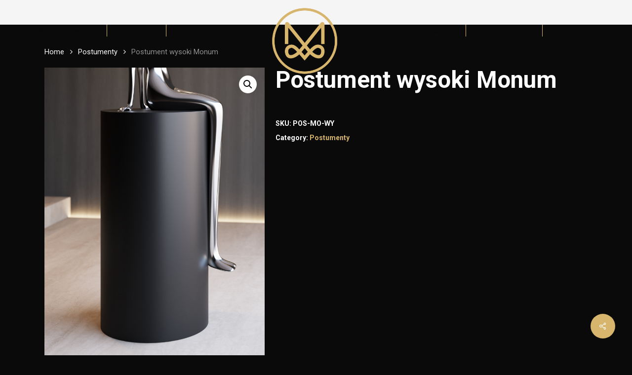

--- FILE ---
content_type: text/html; charset=UTF-8
request_url: https://motka.art/produkt/postument-wysoki-monum/
body_size: 16779
content:
<!doctype html>
<html lang="pl-PL" class="no-js">
<head>
	<meta charset="UTF-8">
	<meta name="viewport" content="width=device-width, initial-scale=1, maximum-scale=1, user-scalable=0" /><title>Postument wysoki Monum &#8211; Pracownia rzeźby &#8211; Motka.art</title>
<meta name='robots' content='max-image-preview:large' />
	<style>img:is([sizes="auto" i], [sizes^="auto," i]) { contain-intrinsic-size: 3000px 1500px }</style>
	<link rel='dns-prefetch' href='//fonts.googleapis.com' />
<link rel="alternate" type="application/rss+xml" title="Pracownia rzeźby - Motka.art &raquo; Kanał z wpisami" href="https://motka.art/feed/" />
<link rel="alternate" type="application/rss+xml" title="Pracownia rzeźby - Motka.art &raquo; Kanał z komentarzami" href="https://motka.art/comments/feed/" />
<script type="text/javascript">
/* <![CDATA[ */
window._wpemojiSettings = {"baseUrl":"https:\/\/s.w.org\/images\/core\/emoji\/15.1.0\/72x72\/","ext":".png","svgUrl":"https:\/\/s.w.org\/images\/core\/emoji\/15.1.0\/svg\/","svgExt":".svg","source":{"concatemoji":"https:\/\/motka.art\/wp-includes\/js\/wp-emoji-release.min.js?ver=6.8.1"}};
/*! This file is auto-generated */
!function(i,n){var o,s,e;function c(e){try{var t={supportTests:e,timestamp:(new Date).valueOf()};sessionStorage.setItem(o,JSON.stringify(t))}catch(e){}}function p(e,t,n){e.clearRect(0,0,e.canvas.width,e.canvas.height),e.fillText(t,0,0);var t=new Uint32Array(e.getImageData(0,0,e.canvas.width,e.canvas.height).data),r=(e.clearRect(0,0,e.canvas.width,e.canvas.height),e.fillText(n,0,0),new Uint32Array(e.getImageData(0,0,e.canvas.width,e.canvas.height).data));return t.every(function(e,t){return e===r[t]})}function u(e,t,n){switch(t){case"flag":return n(e,"\ud83c\udff3\ufe0f\u200d\u26a7\ufe0f","\ud83c\udff3\ufe0f\u200b\u26a7\ufe0f")?!1:!n(e,"\ud83c\uddfa\ud83c\uddf3","\ud83c\uddfa\u200b\ud83c\uddf3")&&!n(e,"\ud83c\udff4\udb40\udc67\udb40\udc62\udb40\udc65\udb40\udc6e\udb40\udc67\udb40\udc7f","\ud83c\udff4\u200b\udb40\udc67\u200b\udb40\udc62\u200b\udb40\udc65\u200b\udb40\udc6e\u200b\udb40\udc67\u200b\udb40\udc7f");case"emoji":return!n(e,"\ud83d\udc26\u200d\ud83d\udd25","\ud83d\udc26\u200b\ud83d\udd25")}return!1}function f(e,t,n){var r="undefined"!=typeof WorkerGlobalScope&&self instanceof WorkerGlobalScope?new OffscreenCanvas(300,150):i.createElement("canvas"),a=r.getContext("2d",{willReadFrequently:!0}),o=(a.textBaseline="top",a.font="600 32px Arial",{});return e.forEach(function(e){o[e]=t(a,e,n)}),o}function t(e){var t=i.createElement("script");t.src=e,t.defer=!0,i.head.appendChild(t)}"undefined"!=typeof Promise&&(o="wpEmojiSettingsSupports",s=["flag","emoji"],n.supports={everything:!0,everythingExceptFlag:!0},e=new Promise(function(e){i.addEventListener("DOMContentLoaded",e,{once:!0})}),new Promise(function(t){var n=function(){try{var e=JSON.parse(sessionStorage.getItem(o));if("object"==typeof e&&"number"==typeof e.timestamp&&(new Date).valueOf()<e.timestamp+604800&&"object"==typeof e.supportTests)return e.supportTests}catch(e){}return null}();if(!n){if("undefined"!=typeof Worker&&"undefined"!=typeof OffscreenCanvas&&"undefined"!=typeof URL&&URL.createObjectURL&&"undefined"!=typeof Blob)try{var e="postMessage("+f.toString()+"("+[JSON.stringify(s),u.toString(),p.toString()].join(",")+"));",r=new Blob([e],{type:"text/javascript"}),a=new Worker(URL.createObjectURL(r),{name:"wpTestEmojiSupports"});return void(a.onmessage=function(e){c(n=e.data),a.terminate(),t(n)})}catch(e){}c(n=f(s,u,p))}t(n)}).then(function(e){for(var t in e)n.supports[t]=e[t],n.supports.everything=n.supports.everything&&n.supports[t],"flag"!==t&&(n.supports.everythingExceptFlag=n.supports.everythingExceptFlag&&n.supports[t]);n.supports.everythingExceptFlag=n.supports.everythingExceptFlag&&!n.supports.flag,n.DOMReady=!1,n.readyCallback=function(){n.DOMReady=!0}}).then(function(){return e}).then(function(){var e;n.supports.everything||(n.readyCallback(),(e=n.source||{}).concatemoji?t(e.concatemoji):e.wpemoji&&e.twemoji&&(t(e.twemoji),t(e.wpemoji)))}))}((window,document),window._wpemojiSettings);
/* ]]> */
</script>
<link rel='stylesheet' id='sbi_styles-css' href='https://motka.art/wp-content/plugins/instagram-feed/css/sbi-styles.min.css?ver=6.8.0' type='text/css' media='all' />
<style id='wp-emoji-styles-inline-css' type='text/css'>

	img.wp-smiley, img.emoji {
		display: inline !important;
		border: none !important;
		box-shadow: none !important;
		height: 1em !important;
		width: 1em !important;
		margin: 0 0.07em !important;
		vertical-align: -0.1em !important;
		background: none !important;
		padding: 0 !important;
	}
</style>
<link rel='stylesheet' id='wp-block-library-css' href='https://motka.art/wp-includes/css/dist/block-library/style.min.css?ver=6.8.1' type='text/css' media='all' />
<style id='classic-theme-styles-inline-css' type='text/css'>
/*! This file is auto-generated */
.wp-block-button__link{color:#fff;background-color:#32373c;border-radius:9999px;box-shadow:none;text-decoration:none;padding:calc(.667em + 2px) calc(1.333em + 2px);font-size:1.125em}.wp-block-file__button{background:#32373c;color:#fff;text-decoration:none}
</style>
<style id='global-styles-inline-css' type='text/css'>
:root{--wp--preset--aspect-ratio--square: 1;--wp--preset--aspect-ratio--4-3: 4/3;--wp--preset--aspect-ratio--3-4: 3/4;--wp--preset--aspect-ratio--3-2: 3/2;--wp--preset--aspect-ratio--2-3: 2/3;--wp--preset--aspect-ratio--16-9: 16/9;--wp--preset--aspect-ratio--9-16: 9/16;--wp--preset--color--black: #000000;--wp--preset--color--cyan-bluish-gray: #abb8c3;--wp--preset--color--white: #ffffff;--wp--preset--color--pale-pink: #f78da7;--wp--preset--color--vivid-red: #cf2e2e;--wp--preset--color--luminous-vivid-orange: #ff6900;--wp--preset--color--luminous-vivid-amber: #fcb900;--wp--preset--color--light-green-cyan: #7bdcb5;--wp--preset--color--vivid-green-cyan: #00d084;--wp--preset--color--pale-cyan-blue: #8ed1fc;--wp--preset--color--vivid-cyan-blue: #0693e3;--wp--preset--color--vivid-purple: #9b51e0;--wp--preset--gradient--vivid-cyan-blue-to-vivid-purple: linear-gradient(135deg,rgba(6,147,227,1) 0%,rgb(155,81,224) 100%);--wp--preset--gradient--light-green-cyan-to-vivid-green-cyan: linear-gradient(135deg,rgb(122,220,180) 0%,rgb(0,208,130) 100%);--wp--preset--gradient--luminous-vivid-amber-to-luminous-vivid-orange: linear-gradient(135deg,rgba(252,185,0,1) 0%,rgba(255,105,0,1) 100%);--wp--preset--gradient--luminous-vivid-orange-to-vivid-red: linear-gradient(135deg,rgba(255,105,0,1) 0%,rgb(207,46,46) 100%);--wp--preset--gradient--very-light-gray-to-cyan-bluish-gray: linear-gradient(135deg,rgb(238,238,238) 0%,rgb(169,184,195) 100%);--wp--preset--gradient--cool-to-warm-spectrum: linear-gradient(135deg,rgb(74,234,220) 0%,rgb(151,120,209) 20%,rgb(207,42,186) 40%,rgb(238,44,130) 60%,rgb(251,105,98) 80%,rgb(254,248,76) 100%);--wp--preset--gradient--blush-light-purple: linear-gradient(135deg,rgb(255,206,236) 0%,rgb(152,150,240) 100%);--wp--preset--gradient--blush-bordeaux: linear-gradient(135deg,rgb(254,205,165) 0%,rgb(254,45,45) 50%,rgb(107,0,62) 100%);--wp--preset--gradient--luminous-dusk: linear-gradient(135deg,rgb(255,203,112) 0%,rgb(199,81,192) 50%,rgb(65,88,208) 100%);--wp--preset--gradient--pale-ocean: linear-gradient(135deg,rgb(255,245,203) 0%,rgb(182,227,212) 50%,rgb(51,167,181) 100%);--wp--preset--gradient--electric-grass: linear-gradient(135deg,rgb(202,248,128) 0%,rgb(113,206,126) 100%);--wp--preset--gradient--midnight: linear-gradient(135deg,rgb(2,3,129) 0%,rgb(40,116,252) 100%);--wp--preset--font-size--small: 13px;--wp--preset--font-size--medium: 20px;--wp--preset--font-size--large: 36px;--wp--preset--font-size--x-large: 42px;--wp--preset--spacing--20: 0.44rem;--wp--preset--spacing--30: 0.67rem;--wp--preset--spacing--40: 1rem;--wp--preset--spacing--50: 1.5rem;--wp--preset--spacing--60: 2.25rem;--wp--preset--spacing--70: 3.38rem;--wp--preset--spacing--80: 5.06rem;--wp--preset--shadow--natural: 6px 6px 9px rgba(0, 0, 0, 0.2);--wp--preset--shadow--deep: 12px 12px 50px rgba(0, 0, 0, 0.4);--wp--preset--shadow--sharp: 6px 6px 0px rgba(0, 0, 0, 0.2);--wp--preset--shadow--outlined: 6px 6px 0px -3px rgba(255, 255, 255, 1), 6px 6px rgba(0, 0, 0, 1);--wp--preset--shadow--crisp: 6px 6px 0px rgba(0, 0, 0, 1);}:where(.is-layout-flex){gap: 0.5em;}:where(.is-layout-grid){gap: 0.5em;}body .is-layout-flex{display: flex;}.is-layout-flex{flex-wrap: wrap;align-items: center;}.is-layout-flex > :is(*, div){margin: 0;}body .is-layout-grid{display: grid;}.is-layout-grid > :is(*, div){margin: 0;}:where(.wp-block-columns.is-layout-flex){gap: 2em;}:where(.wp-block-columns.is-layout-grid){gap: 2em;}:where(.wp-block-post-template.is-layout-flex){gap: 1.25em;}:where(.wp-block-post-template.is-layout-grid){gap: 1.25em;}.has-black-color{color: var(--wp--preset--color--black) !important;}.has-cyan-bluish-gray-color{color: var(--wp--preset--color--cyan-bluish-gray) !important;}.has-white-color{color: var(--wp--preset--color--white) !important;}.has-pale-pink-color{color: var(--wp--preset--color--pale-pink) !important;}.has-vivid-red-color{color: var(--wp--preset--color--vivid-red) !important;}.has-luminous-vivid-orange-color{color: var(--wp--preset--color--luminous-vivid-orange) !important;}.has-luminous-vivid-amber-color{color: var(--wp--preset--color--luminous-vivid-amber) !important;}.has-light-green-cyan-color{color: var(--wp--preset--color--light-green-cyan) !important;}.has-vivid-green-cyan-color{color: var(--wp--preset--color--vivid-green-cyan) !important;}.has-pale-cyan-blue-color{color: var(--wp--preset--color--pale-cyan-blue) !important;}.has-vivid-cyan-blue-color{color: var(--wp--preset--color--vivid-cyan-blue) !important;}.has-vivid-purple-color{color: var(--wp--preset--color--vivid-purple) !important;}.has-black-background-color{background-color: var(--wp--preset--color--black) !important;}.has-cyan-bluish-gray-background-color{background-color: var(--wp--preset--color--cyan-bluish-gray) !important;}.has-white-background-color{background-color: var(--wp--preset--color--white) !important;}.has-pale-pink-background-color{background-color: var(--wp--preset--color--pale-pink) !important;}.has-vivid-red-background-color{background-color: var(--wp--preset--color--vivid-red) !important;}.has-luminous-vivid-orange-background-color{background-color: var(--wp--preset--color--luminous-vivid-orange) !important;}.has-luminous-vivid-amber-background-color{background-color: var(--wp--preset--color--luminous-vivid-amber) !important;}.has-light-green-cyan-background-color{background-color: var(--wp--preset--color--light-green-cyan) !important;}.has-vivid-green-cyan-background-color{background-color: var(--wp--preset--color--vivid-green-cyan) !important;}.has-pale-cyan-blue-background-color{background-color: var(--wp--preset--color--pale-cyan-blue) !important;}.has-vivid-cyan-blue-background-color{background-color: var(--wp--preset--color--vivid-cyan-blue) !important;}.has-vivid-purple-background-color{background-color: var(--wp--preset--color--vivid-purple) !important;}.has-black-border-color{border-color: var(--wp--preset--color--black) !important;}.has-cyan-bluish-gray-border-color{border-color: var(--wp--preset--color--cyan-bluish-gray) !important;}.has-white-border-color{border-color: var(--wp--preset--color--white) !important;}.has-pale-pink-border-color{border-color: var(--wp--preset--color--pale-pink) !important;}.has-vivid-red-border-color{border-color: var(--wp--preset--color--vivid-red) !important;}.has-luminous-vivid-orange-border-color{border-color: var(--wp--preset--color--luminous-vivid-orange) !important;}.has-luminous-vivid-amber-border-color{border-color: var(--wp--preset--color--luminous-vivid-amber) !important;}.has-light-green-cyan-border-color{border-color: var(--wp--preset--color--light-green-cyan) !important;}.has-vivid-green-cyan-border-color{border-color: var(--wp--preset--color--vivid-green-cyan) !important;}.has-pale-cyan-blue-border-color{border-color: var(--wp--preset--color--pale-cyan-blue) !important;}.has-vivid-cyan-blue-border-color{border-color: var(--wp--preset--color--vivid-cyan-blue) !important;}.has-vivid-purple-border-color{border-color: var(--wp--preset--color--vivid-purple) !important;}.has-vivid-cyan-blue-to-vivid-purple-gradient-background{background: var(--wp--preset--gradient--vivid-cyan-blue-to-vivid-purple) !important;}.has-light-green-cyan-to-vivid-green-cyan-gradient-background{background: var(--wp--preset--gradient--light-green-cyan-to-vivid-green-cyan) !important;}.has-luminous-vivid-amber-to-luminous-vivid-orange-gradient-background{background: var(--wp--preset--gradient--luminous-vivid-amber-to-luminous-vivid-orange) !important;}.has-luminous-vivid-orange-to-vivid-red-gradient-background{background: var(--wp--preset--gradient--luminous-vivid-orange-to-vivid-red) !important;}.has-very-light-gray-to-cyan-bluish-gray-gradient-background{background: var(--wp--preset--gradient--very-light-gray-to-cyan-bluish-gray) !important;}.has-cool-to-warm-spectrum-gradient-background{background: var(--wp--preset--gradient--cool-to-warm-spectrum) !important;}.has-blush-light-purple-gradient-background{background: var(--wp--preset--gradient--blush-light-purple) !important;}.has-blush-bordeaux-gradient-background{background: var(--wp--preset--gradient--blush-bordeaux) !important;}.has-luminous-dusk-gradient-background{background: var(--wp--preset--gradient--luminous-dusk) !important;}.has-pale-ocean-gradient-background{background: var(--wp--preset--gradient--pale-ocean) !important;}.has-electric-grass-gradient-background{background: var(--wp--preset--gradient--electric-grass) !important;}.has-midnight-gradient-background{background: var(--wp--preset--gradient--midnight) !important;}.has-small-font-size{font-size: var(--wp--preset--font-size--small) !important;}.has-medium-font-size{font-size: var(--wp--preset--font-size--medium) !important;}.has-large-font-size{font-size: var(--wp--preset--font-size--large) !important;}.has-x-large-font-size{font-size: var(--wp--preset--font-size--x-large) !important;}
:where(.wp-block-post-template.is-layout-flex){gap: 1.25em;}:where(.wp-block-post-template.is-layout-grid){gap: 1.25em;}
:where(.wp-block-columns.is-layout-flex){gap: 2em;}:where(.wp-block-columns.is-layout-grid){gap: 2em;}
:root :where(.wp-block-pullquote){font-size: 1.5em;line-height: 1.6;}
</style>
<link rel='stylesheet' id='qtip2-css' href='https://motka.art/wp-content/plugins/magic-tooltips-for-contact-form-7/assets/css/jquery.qtip.min.css?ver=6.8.1' type='text/css' media='all' />
<link rel='stylesheet' id='mtfcf7-css' href='https://motka.art/wp-content/plugins/magic-tooltips-for-contact-form-7/assets/css/custom.css?ver=6.8.1' type='text/css' media='all' />
<link rel='stylesheet' id='fontawesome-css' href='https://motka.art/wp-content/plugins/magic-tooltips-for-contact-form-7/assets/css/font-awesome.min.css?ver=4.7' type='text/css' media='all' />
<link rel='stylesheet' id='contact-form-7-css' href='https://motka.art/wp-content/plugins/contact-form-7/includes/css/styles.css?ver=6.0.6' type='text/css' media='all' />
<link rel='stylesheet' id='salient-social-css' href='https://motka.art/wp-content/plugins/salient-social/css/style.css?ver=1.2.3' type='text/css' media='all' />
<style id='salient-social-inline-css' type='text/css'>

  .sharing-default-minimal .nectar-love.loved,
  body .nectar-social[data-color-override="override"].fixed > a:before, 
  body .nectar-social[data-color-override="override"].fixed .nectar-social-inner a,
  .sharing-default-minimal .nectar-social[data-color-override="override"] .nectar-social-inner a:hover,
  .nectar-social.vertical[data-color-override="override"] .nectar-social-inner a:hover {
    background-color: #d7b56d;
  }
  .nectar-social.hover .nectar-love.loved,
  .nectar-social.hover > .nectar-love-button a:hover,
  .nectar-social[data-color-override="override"].hover > div a:hover,
  #single-below-header .nectar-social[data-color-override="override"].hover > div a:hover,
  .nectar-social[data-color-override="override"].hover .share-btn:hover,
  .sharing-default-minimal .nectar-social[data-color-override="override"] .nectar-social-inner a {
    border-color: #d7b56d;
  }
  #single-below-header .nectar-social.hover .nectar-love.loved i,
  #single-below-header .nectar-social.hover[data-color-override="override"] a:hover,
  #single-below-header .nectar-social.hover[data-color-override="override"] a:hover i,
  #single-below-header .nectar-social.hover .nectar-love-button a:hover i,
  .nectar-love:hover i,
  .hover .nectar-love:hover .total_loves,
  .nectar-love.loved i,
  .nectar-social.hover .nectar-love.loved .total_loves,
  .nectar-social.hover .share-btn:hover, 
  .nectar-social[data-color-override="override"].hover .nectar-social-inner a:hover,
  .nectar-social[data-color-override="override"].hover > div:hover span,
  .sharing-default-minimal .nectar-social[data-color-override="override"] .nectar-social-inner a:not(:hover) i,
  .sharing-default-minimal .nectar-social[data-color-override="override"] .nectar-social-inner a:not(:hover) {
    color: #d7b56d;
  }
</style>
<link rel='stylesheet' id='photoswipe-css' href='https://motka.art/wp-content/plugins/woocommerce/assets/css/photoswipe/photoswipe.min.css?ver=8.2.4' type='text/css' media='all' />
<link rel='stylesheet' id='photoswipe-default-skin-css' href='https://motka.art/wp-content/plugins/woocommerce/assets/css/photoswipe/default-skin/default-skin.min.css?ver=8.2.4' type='text/css' media='all' />
<link rel='stylesheet' id='woocommerce-layout-css' href='https://motka.art/wp-content/plugins/woocommerce/assets/css/woocommerce-layout.css?ver=8.2.4' type='text/css' media='all' />
<link rel='stylesheet' id='woocommerce-smallscreen-css' href='https://motka.art/wp-content/plugins/woocommerce/assets/css/woocommerce-smallscreen.css?ver=8.2.4' type='text/css' media='only screen and (max-width: 768px)' />
<link rel='stylesheet' id='woocommerce-general-css' href='https://motka.art/wp-content/plugins/woocommerce/assets/css/woocommerce.css?ver=8.2.4' type='text/css' media='all' />
<style id='woocommerce-inline-inline-css' type='text/css'>
.woocommerce form .form-row .required { visibility: visible; }
</style>
<link rel='stylesheet' id='wpml-legacy-horizontal-list-0-css' href='https://motka.art/wp-content/plugins/sitepress-multilingual-cms/templates/language-switchers/legacy-list-horizontal/style.min.css?ver=1' type='text/css' media='all' />
<style id='wpml-legacy-horizontal-list-0-inline-css' type='text/css'>
.wpml-ls-statics-footer a, .wpml-ls-statics-footer .wpml-ls-sub-menu a, .wpml-ls-statics-footer .wpml-ls-sub-menu a:link, .wpml-ls-statics-footer li:not(.wpml-ls-current-language) .wpml-ls-link, .wpml-ls-statics-footer li:not(.wpml-ls-current-language) .wpml-ls-link:link {color:#444444;background-color:#ffffff;}.wpml-ls-statics-footer .wpml-ls-sub-menu a:hover,.wpml-ls-statics-footer .wpml-ls-sub-menu a:focus, .wpml-ls-statics-footer .wpml-ls-sub-menu a:link:hover, .wpml-ls-statics-footer .wpml-ls-sub-menu a:link:focus {color:#000000;background-color:#eeeeee;}.wpml-ls-statics-footer .wpml-ls-current-language > a {color:#444444;background-color:#ffffff;}.wpml-ls-statics-footer .wpml-ls-current-language:hover>a, .wpml-ls-statics-footer .wpml-ls-current-language>a:focus {color:#000000;background-color:#eeeeee;}
</style>
<link rel='stylesheet' id='wpb-pcf-sweetalert2-css' href='https://motka.art/wp-content/plugins/wpb-popup-for-contact-form-7/assets/css/sweetalert2.min.css?ver=11.4.8' type='text/css' media='all' />
<link rel='stylesheet' id='wpb-pcf-styles-css' href='https://motka.art/wp-content/plugins/wpb-popup-for-contact-form-7/assets/css/frontend.css?ver=1.0' type='text/css' media='all' />
<style id='wpb-pcf-styles-inline-css' type='text/css'>

		.wpb-pcf-btn-default,
		.wpb-pcf-form-style-true input[type=submit],
		.wpb-pcf-form-style-true input[type=button],
		.wpb-pcf-form-style-true input[type=submit],
		.wpb-pcf-form-style-true input[type=button]{
			color: #ffffff!important;
			background: #d7b56d!important;
		}
		.wpb-pcf-btn-default:hover, .wpb-pcf-btn-default:focus,
		.wpb-pcf-form-style-true input[type=submit]:hover, .wpb-pcf-form-style-true input[type=submit]:focus,
		.wpb-pcf-form-style-true input[type=button]:hover, .wpb-pcf-form-style-true input[type=button]:focus,
		.wpb-pcf-form-style-true input[type=submit]:hover,
		.wpb-pcf-form-style-true input[type=button]:hover,
		.wpb-pcf-form-style-true input[type=submit]:focus,
		.wpb-pcf-form-style-true input[type=button]:focus {
			color: #ffffff!important;
			background: #d7b56d!important;
		}
</style>
<link rel='stylesheet' id='font-awesome-css' href='https://motka.art/wp-content/themes/salient/css/font-awesome-legacy.min.css?ver=4.7.1' type='text/css' media='all' />
<link rel='stylesheet' id='salient-grid-system-css' href='https://motka.art/wp-content/themes/salient/css/build/grid-system.css?ver=16.0.5' type='text/css' media='all' />
<link rel='stylesheet' id='main-styles-css' href='https://motka.art/wp-content/themes/salient/css/build/style.css?ver=16.0.5' type='text/css' media='all' />
<link rel='stylesheet' id='nectar-header-layout-centered-logo-between-menu-alt-css' href='https://motka.art/wp-content/themes/salient/css/build/header/header-layout-centered-logo-between-menu-alt.css?ver=16.0.5' type='text/css' media='all' />
<link rel='stylesheet' id='nectar-cf7-css' href='https://motka.art/wp-content/themes/salient/css/build/third-party/cf7.css?ver=16.0.5' type='text/css' media='all' />
<link rel='stylesheet' id='nectar_default_font_open_sans-css' href='https://fonts.googleapis.com/css?family=Open+Sans%3A300%2C400%2C600%2C700&#038;subset=latin%2Clatin-ext' type='text/css' media='all' />
<link rel='stylesheet' id='responsive-css' href='https://motka.art/wp-content/themes/salient/css/build/responsive.css?ver=16.0.5' type='text/css' media='all' />
<link rel='stylesheet' id='nectar-product-style-classic-css' href='https://motka.art/wp-content/themes/salient/css/build/third-party/woocommerce/product-style-classic.css?ver=16.0.5' type='text/css' media='all' />
<link rel='stylesheet' id='woocommerce-css' href='https://motka.art/wp-content/themes/salient/css/build/woocommerce.css?ver=16.0.5' type='text/css' media='all' />
<link rel='stylesheet' id='nectar-woocommerce-single-css' href='https://motka.art/wp-content/themes/salient/css/build/third-party/woocommerce/product-single.css?ver=16.0.5' type='text/css' media='all' />
<link rel='stylesheet' id='select2-css' href='https://motka.art/wp-content/plugins/woocommerce/assets/css/select2.css?ver=8.2.4' type='text/css' media='all' />
<link rel='stylesheet' id='skin-ascend-css' href='https://motka.art/wp-content/themes/salient/css/build/ascend.css?ver=16.0.5' type='text/css' media='all' />
<style id='salient-wp-menu-dynamic-fallback-inline-css' type='text/css'>
#header-outer .nectar-ext-menu-item .image-layer-outer,#header-outer .nectar-ext-menu-item .image-layer,#header-outer .nectar-ext-menu-item .color-overlay,#slide-out-widget-area .nectar-ext-menu-item .image-layer-outer,#slide-out-widget-area .nectar-ext-menu-item .color-overlay,#slide-out-widget-area .nectar-ext-menu-item .image-layer{position:absolute;top:0;left:0;width:100%;height:100%;overflow:hidden;}.nectar-ext-menu-item .inner-content{position:relative;z-index:10;width:100%;}.nectar-ext-menu-item .image-layer{background-size:cover;background-position:center;transition:opacity 0.25s ease 0.1s;}.nectar-ext-menu-item .image-layer video{object-fit:cover;width:100%;height:100%;}#header-outer nav .nectar-ext-menu-item .image-layer:not(.loaded){background-image:none!important;}#header-outer nav .nectar-ext-menu-item .image-layer{opacity:0;}#header-outer nav .nectar-ext-menu-item .image-layer.loaded{opacity:1;}.nectar-ext-menu-item span[class*="inherit-h"] + .menu-item-desc{margin-top:0.4rem;}#mobile-menu .nectar-ext-menu-item .title,#slide-out-widget-area .nectar-ext-menu-item .title,.nectar-ext-menu-item .menu-title-text,.nectar-ext-menu-item .menu-item-desc{position:relative;}.nectar-ext-menu-item .menu-item-desc{display:block;line-height:1.4em;}body #slide-out-widget-area .nectar-ext-menu-item .menu-item-desc{line-height:1.4em;}#mobile-menu .nectar-ext-menu-item .title,#slide-out-widget-area .nectar-ext-menu-item:not(.style-img-above-text) .title,.nectar-ext-menu-item:not(.style-img-above-text) .menu-title-text,.nectar-ext-menu-item:not(.style-img-above-text) .menu-item-desc,.nectar-ext-menu-item:not(.style-img-above-text) i:before,.nectar-ext-menu-item:not(.style-img-above-text) .svg-icon{color:#fff;}#mobile-menu .nectar-ext-menu-item.style-img-above-text .title{color:inherit;}.sf-menu li ul li a .nectar-ext-menu-item .menu-title-text:after{display:none;}.menu-item .widget-area-active[data-margin="default"] > div:not(:last-child){margin-bottom:20px;}.nectar-ext-menu-item__button{display:inline-block;padding-top:2em;}#header-outer nav li:not([class*="current"]) > a .nectar-ext-menu-item .inner-content.has-button .title .menu-title-text{background-image:none;}.nectar-ext-menu-item__button .nectar-cta:not([data-color="transparent"]){margin-top:.8em;margin-bottom:.8em;}.nectar-ext-menu-item .color-overlay{transition:opacity 0.5s cubic-bezier(.15,.75,.5,1);}.nectar-ext-menu-item:hover .hover-zoom-in-slow .image-layer{transform:scale(1.15);transition:transform 4s cubic-bezier(0.1,0.2,.7,1);}.nectar-ext-menu-item:hover .hover-zoom-in-slow .color-overlay{transition:opacity 1.5s cubic-bezier(.15,.75,.5,1);}.nectar-ext-menu-item .hover-zoom-in-slow .image-layer{transition:transform 0.5s cubic-bezier(.15,.75,.5,1);}.nectar-ext-menu-item .hover-zoom-in-slow .color-overlay{transition:opacity 0.5s cubic-bezier(.15,.75,.5,1);}.nectar-ext-menu-item:hover .hover-zoom-in .image-layer{transform:scale(1.12);}.nectar-ext-menu-item .hover-zoom-in .image-layer{transition:transform 0.5s cubic-bezier(.15,.75,.5,1);}.nectar-ext-menu-item{display:flex;text-align:left;}#slide-out-widget-area .nectar-ext-menu-item .title,#slide-out-widget-area .nectar-ext-menu-item .menu-item-desc,#slide-out-widget-area .nectar-ext-menu-item .menu-title-text,#mobile-menu .nectar-ext-menu-item .title,#mobile-menu .nectar-ext-menu-item .menu-item-desc,#mobile-menu .nectar-ext-menu-item .menu-title-text{color:inherit!important;}#slide-out-widget-area .nectar-ext-menu-item,#mobile-menu .nectar-ext-menu-item{display:block;}#slide-out-widget-area .nectar-ext-menu-item .inner-content,#mobile-menu .nectar-ext-menu-item .inner-content{width:100%;}#slide-out-widget-area.fullscreen-alt .nectar-ext-menu-item,#slide-out-widget-area.fullscreen .nectar-ext-menu-item{text-align:center;}#header-outer .nectar-ext-menu-item.style-img-above-text .image-layer-outer,#slide-out-widget-area .nectar-ext-menu-item.style-img-above-text .image-layer-outer{position:relative;}#header-outer .nectar-ext-menu-item.style-img-above-text,#slide-out-widget-area .nectar-ext-menu-item.style-img-above-text{flex-direction:column;}#header-outer li.menu-item-2637 > a .nectar-menu-label{color:#999999;}#header-outer li.menu-item-2637 > a .nectar-menu-label:before{background-color:#999999;}#header-outer nav >ul >.megamenu.nectar-megamenu-menu-item >.sub-menu > li.menu-item-2637{background-color:#020202;}#header-outer li.menu-item-2637 > a .menu-title-text,li.menu-item-2637 > a i:before,li.menu-item-2637 > a .nectar-ext-menu-item:not(.style-img-above-text) .menu-title-text,li.menu-item-2637 > a .nectar-ext-menu-item i:before,li.menu-item-2637 > a .nectar-ext-menu-item .svg-icon{color:#ffffff;}#slide-out-widget-area li.menu-item-2637 > a .nectar-ext-menu-item:not(.style-img-above-text) .title{color:#ffffff;}#header-outer li.menu-item-2637 > a .menu-title-text:after{background-color:#d7b56d;}#header-outer li.menu-item-2637 .nectar-ext-menu-item .menu-title-text{background-image:linear-gradient(to right,#d7b56d 0,#d7b56d 100%);}#header-outer li.menu-item-2637 > a .menu-item-desc,li.menu-item-2637 > a .nectar-ext-menu-item:not(.style-img-above-text) .menu-item-desc{color:#ffffff;}body #header-outer #top nav .sf-menu ul li.menu-item-2637 > a .item_desc,body #header-outer #top nav .sf-menu ul li.menu-item-2637:hover > a .item_desc{color:#ffffff!important;}
</style>
<link rel='stylesheet' id='dynamic-css-css' href='https://motka.art/wp-content/themes/salient/css/salient-dynamic-styles.css?ver=80515' type='text/css' media='all' />
<style id='dynamic-css-inline-css' type='text/css'>
#page-header-bg.fullscreen-header,#page-header-wrap.fullscreen-header{width:100%;position:relative;transition:none;-webkit-transition:none;z-index:2}#page-header-wrap.fullscreen-header{background-color:#2b2b2b}#page-header-bg.fullscreen-header .span_6{opacity:1}#page-header-bg.fullscreen-header[data-alignment-v="middle"] .span_6{top:50%!important}.default-blog-title.fullscreen-header{position:relative}@media only screen and (min-width :1px) and (max-width :999px){#page-header-bg[data-parallax="1"][data-alignment-v="middle"].fullscreen-header .span_6{-webkit-transform:translateY(-50%)!important;transform:translateY(-50%)!important;}#page-header-bg[data-parallax="1"][data-alignment-v="middle"].fullscreen-header .nectar-particles .span_6{-webkit-transform:none!important;transform:none!important;}#page-header-bg.fullscreen-header .row{top:0!important;}}#header-space{background-color:#0a0a0a}@media only screen and (min-width:1000px){body #ajax-content-wrap.no-scroll{min-height:calc(100vh - 196px);height:calc(100vh - 196px)!important;}}@media only screen and (min-width:1000px){#page-header-wrap.fullscreen-header,#page-header-wrap.fullscreen-header #page-header-bg,html:not(.nectar-box-roll-loaded) .nectar-box-roll > #page-header-bg.fullscreen-header,.nectar_fullscreen_zoom_recent_projects,#nectar_fullscreen_rows:not(.afterLoaded) > div{height:calc(100vh - 195px);}.wpb_row.vc_row-o-full-height.top-level,.wpb_row.vc_row-o-full-height.top-level > .col.span_12{min-height:calc(100vh - 195px);}html:not(.nectar-box-roll-loaded) .nectar-box-roll > #page-header-bg.fullscreen-header{top:196px;}.nectar-slider-wrap[data-fullscreen="true"]:not(.loaded),.nectar-slider-wrap[data-fullscreen="true"]:not(.loaded) .swiper-container{height:calc(100vh - 194px)!important;}.admin-bar .nectar-slider-wrap[data-fullscreen="true"]:not(.loaded),.admin-bar .nectar-slider-wrap[data-fullscreen="true"]:not(.loaded) .swiper-container{height:calc(100vh - 194px - 32px)!important;}}.admin-bar[class*="page-template-template-no-header"] .wpb_row.vc_row-o-full-height.top-level,.admin-bar[class*="page-template-template-no-header"] .wpb_row.vc_row-o-full-height.top-level > .col.span_12{min-height:calc(100vh - 32px);}body[class*="page-template-template-no-header"] .wpb_row.vc_row-o-full-height.top-level,body[class*="page-template-template-no-header"] .wpb_row.vc_row-o-full-height.top-level > .col.span_12{min-height:100vh;}@media only screen and (max-width:999px){.using-mobile-browser #page-header-wrap.fullscreen-header,.using-mobile-browser #page-header-wrap.fullscreen-header #page-header-bg{height:calc(100vh - 236px);}.using-mobile-browser #nectar_fullscreen_rows:not(.afterLoaded):not([data-mobile-disable="on"]) > div{height:calc(100vh - 236px);}.using-mobile-browser .wpb_row.vc_row-o-full-height.top-level,.using-mobile-browser .wpb_row.vc_row-o-full-height.top-level > .col.span_12,[data-permanent-transparent="1"].using-mobile-browser .wpb_row.vc_row-o-full-height.top-level,[data-permanent-transparent="1"].using-mobile-browser .wpb_row.vc_row-o-full-height.top-level > .col.span_12{min-height:calc(100vh - 236px);}#page-header-wrap.fullscreen-header,#page-header-wrap.fullscreen-header #page-header-bg,html:not(.nectar-box-roll-loaded) .nectar-box-roll > #page-header-bg.fullscreen-header,.nectar_fullscreen_zoom_recent_projects,.nectar-slider-wrap[data-fullscreen="true"]:not(.loaded),.nectar-slider-wrap[data-fullscreen="true"]:not(.loaded) .swiper-container,#nectar_fullscreen_rows:not(.afterLoaded):not([data-mobile-disable="on"]) > div{height:calc(100vh - 183px);}.wpb_row.vc_row-o-full-height.top-level,.wpb_row.vc_row-o-full-height.top-level > .col.span_12{min-height:calc(100vh - 183px);}body[data-transparent-header="false"] #ajax-content-wrap.no-scroll{min-height:calc(100vh - 183px);height:calc(100vh - 183px);}}.post-type-archive-product.woocommerce .container-wrap,.tax-product_cat.woocommerce .container-wrap{background-color:#0a0a0a;}.woocommerce.single-product #single-meta{position:relative!important;top:0!important;margin:0;left:8px;height:auto;}.woocommerce.single-product #single-meta:after{display:block;content:" ";clear:both;height:1px;}.woocommerce ul.products li.product.material,.woocommerce-page ul.products li.product.material{background-color:#ffffff;}.woocommerce ul.products li.product.minimal .product-wrap,.woocommerce ul.products li.product.minimal .background-color-expand,.woocommerce-page ul.products li.product.minimal .product-wrap,.woocommerce-page ul.products li.product.minimal .background-color-expand{background-color:#ffffff;}.screen-reader-text,.nectar-skip-to-content:not(:focus){border:0;clip:rect(1px,1px,1px,1px);clip-path:inset(50%);height:1px;margin:-1px;overflow:hidden;padding:0;position:absolute!important;width:1px;word-wrap:normal!important;}.row .col img:not([srcset]){width:auto;}.row .col img.img-with-animation.nectar-lazy:not([srcset]){width:100%;}
#slide-out-widget-area:not(.fullscreen-alt):not(.fullscreen), #slide-out-widget-area-bg.fullscreen, #slide-out-widget-area-bg.fullscreen-split, #slide-out-widget-area-bg.fullscreen-alt .bg-inner, body.material #slide-out-widget-area-bg.slide-out-from-right {
 background: #151515;   
}
</style>
<link rel='stylesheet' id='salient-child-style-css' href='https://motka.art/wp-content/themes/salient-child/style.css?ver=16.0.5' type='text/css' media='all' />
<link rel='stylesheet' id='redux-google-fonts-salient_redux-css' href='https://fonts.googleapis.com/css?family=Roboto%3A500%2C700%2C400%2C400italic%7CPlayfair+Display%3A400&#038;subset=latin&#038;ver=6.8.1' type='text/css' media='all' />
<script type="text/javascript" src="https://motka.art/wp-includes/js/jquery/jquery.min.js?ver=3.7.1" id="jquery-core-js"></script>
<script type="text/javascript" src="https://motka.art/wp-includes/js/jquery/jquery-migrate.min.js?ver=3.4.1" id="jquery-migrate-js"></script>
<script type="text/javascript" src="https://motka.art/wp-content/plugins/magic-tooltips-for-contact-form-7/assets/js/jquery.qtip.js?ver=6.8.1" id="qtip2-js"></script>
<script type="text/javascript" src="https://motka.art/wp-content/plugins/magic-tooltips-for-contact-form-7/assets/js/imagesloaded.pkgd.min.js?ver=6.8.1" id="jquery.imagesloaded-js"></script>
<script type="text/javascript" id="mtfcf7-js-extra">
/* <![CDATA[ */
var mtfcf7 = {"css_code":".mm-tooltip-cf7-container {  color: #FFFFFF;  border-radius: 5px;  font-size: 14px;  background-color: #333333;  -webkit-border-radius: 5px;  -moz-border-radius: 5px;  margin-left: 0px;  margin-top: 10px;  border-color: #333333;  border-width: 1px;}.mm-tooltip-cf7-container .qtip-content {  line-height: 150%;  padding: 2.4000000000000004px 6px 2.4000000000000004px 6px;}","css_options":"{\"fontColor\":\"#FFFFFF\",\"fontSize\":\"14\",\"backgroundColor\":\"#333333\",\"borderRadius\":5,\"offsetLeft\":\"0\",\"padding\":0.2,\"offsetTop\":\"10\",\"borderColor\":\"#333333\",\"borderWidth\":1,\"lineHeight\":\"150%\"}","js_code":"{\"position\":{\"my\":\"top center\",\"at\":\"center bottom\",\"adjust\":{\"method\":\"none\"}},\"style\":{\"classes\":\"mm-tooltip-cf7-container\"},\"content\":{\"text\":{\"0\":{},\"length\":1,\"prevObject\":{\"0\":{\"jQuery172021905201394110918\":4},\"context\":{\"jQuery172021905201394110918\":4},\"length\":1},\"context\":{\"jQuery172021905201394110918\":4},\"selector\":\".next(div)\"}},\"show\":true}"};
var mtfcf7_settings = {"dummy":"1","active_form":"2636","mouse_over":"1","add_icon":"1","add_icon_fontawsome":"1","add_underline":"1","custom_css":""};
/* ]]> */
</script>
<script type="text/javascript" src="https://motka.art/wp-content/plugins/magic-tooltips-for-contact-form-7/assets/js/custom.js?ver=1.61" id="mtfcf7-js"></script>
<link rel="https://api.w.org/" href="https://motka.art/wp-json/" /><link rel="alternate" title="JSON" type="application/json" href="https://motka.art/wp-json/wp/v2/product/3648" /><link rel="EditURI" type="application/rsd+xml" title="RSD" href="https://motka.art/xmlrpc.php?rsd" />
<meta name="generator" content="WordPress 6.8.1" />
<meta name="generator" content="WooCommerce 8.2.4" />
<link rel="canonical" href="https://motka.art/produkt/postument-wysoki-monum/" />
<link rel='shortlink' href='https://motka.art/?p=3648' />
<link rel="alternate" title="oEmbed (JSON)" type="application/json+oembed" href="https://motka.art/wp-json/oembed/1.0/embed?url=https%3A%2F%2Fmotka.art%2Fprodukt%2Fpostument-wysoki-monum%2F" />
<link rel="alternate" title="oEmbed (XML)" type="text/xml+oembed" href="https://motka.art/wp-json/oembed/1.0/embed?url=https%3A%2F%2Fmotka.art%2Fprodukt%2Fpostument-wysoki-monum%2F&#038;format=xml" />
<meta name="generator" content="WPML ver:4.7.3 stt:1,3,40;" />
<script type="text/javascript"> var root = document.getElementsByTagName( "html" )[0]; root.setAttribute( "class", "js" ); </script>	<noscript><style>.woocommerce-product-gallery{ opacity: 1 !important; }</style></noscript>
	<style type="text/css">.recentcomments a{display:inline !important;padding:0 !important;margin:0 !important;}</style><meta name="generator" content="Powered by WPBakery Page Builder - drag and drop page builder for WordPress."/>
<link rel="icon" href="https://motka.art/wp-content/uploads/cropped-motka-sygnet-32x32.png" sizes="32x32" />
<link rel="icon" href="https://motka.art/wp-content/uploads/cropped-motka-sygnet-192x192.png" sizes="192x192" />
<link rel="apple-touch-icon" href="https://motka.art/wp-content/uploads/cropped-motka-sygnet-180x180.png" />
<meta name="msapplication-TileImage" content="https://motka.art/wp-content/uploads/cropped-motka-sygnet-270x270.png" />
<noscript><style> .wpb_animate_when_almost_visible { opacity: 1; }</style></noscript></head><body class="wp-singular product-template-default single single-product postid-3648 wp-theme-salient wp-child-theme-salient-child theme-salient woocommerce woocommerce-page woocommerce-no-js ascend wpb-js-composer js-comp-ver-6.13.1 vc_responsive modula-best-grid-gallery" data-footer-reveal="1" data-footer-reveal-shadow="none" data-header-format="centered-logo-between-menu-alt" data-body-border="off" data-boxed-style="" data-header-breakpoint="1000" data-dropdown-style="minimal" data-cae="easeOutQuart" data-cad="800" data-megamenu-width="contained" data-aie="zoom-out" data-ls="magnific" data-apte="standard" data-hhun="1" data-fancy-form-rcs="1" data-form-style="minimal" data-form-submit="regular" data-is="minimal" data-button-style="slightly_rounded_shadow" data-user-account-button="false" data-flex-cols="true" data-col-gap="default" data-header-inherit-rc="false" data-header-search="false" data-animated-anchors="true" data-ajax-transitions="false" data-full-width-header="true" data-slide-out-widget-area="true" data-slide-out-widget-area-style="slide-out-from-right" data-user-set-ocm="off" data-loading-animation="none" data-bg-header="false" data-responsive="1" data-ext-responsive="true" data-ext-padding="90" data-header-resize="0" data-header-color="custom" data-cart="false" data-remove-m-parallax="" data-remove-m-video-bgs="" data-m-animate="0" data-force-header-trans-color="light" data-smooth-scrolling="0" data-permanent-transparent="false" >
	
	<script type="text/javascript">
	 (function(window, document) {

		 if(navigator.userAgent.match(/(Android|iPod|iPhone|iPad|BlackBerry|IEMobile|Opera Mini)/)) {
			 document.body.className += " using-mobile-browser mobile ";
		 }

		 if( !("ontouchstart" in window) ) {

			 var body = document.querySelector("body");
			 var winW = window.innerWidth;
			 var bodyW = body.clientWidth;

			 if (winW > bodyW + 4) {
				 body.setAttribute("style", "--scroll-bar-w: " + (winW - bodyW - 4) + "px");
			 } else {
				 body.setAttribute("style", "--scroll-bar-w: 0px");
			 }
		 }

	 })(window, document);
   </script><a href="#ajax-content-wrap" class="nectar-skip-to-content">Skip to main content</a>	
	<div id="header-space"  data-header-mobile-fixed='1'></div> 
	
		<div id="header-outer" data-has-menu="true" data-has-buttons="no" data-header-button_style="default" data-using-pr-menu="true" data-mobile-fixed="1" data-ptnm="false" data-lhe="animated_underline" data-user-set-bg="#ffffff" data-format="centered-logo-between-menu-alt" data-permanent-transparent="false" data-megamenu-rt="1" data-remove-fixed="1" data-header-resize="0" data-cart="false" data-transparency-option="" data-box-shadow="none" data-shrink-num="6" data-using-secondary="0" data-using-logo="1" data-logo-height="140" data-m-logo-height="160" data-padding="28" data-full-width="true" data-condense="false" >
		
<header id="top">
	<div class="container">
		<div class="row">
			<div class="col span_3">
								<a id="logo" href="https://motka.art" data-supplied-ml-starting-dark="true" data-supplied-ml-starting="true" data-supplied-ml="true" >
					<img class="stnd skip-lazy default-logo" width="512" height="512" alt="Pracownia rzeźby - Motka.art" src="https://motka.art/wp-content/uploads/motka-sygnet.png" srcset="https://motka.art/wp-content/uploads/motka-sygnet.png 1x, https://motka.art/wp-content/uploads/motka-sygnet.png 2x" /><img class="mobile-only-logo skip-lazy" alt="Pracownia rzeźby - Motka.art" width="288" height="106" src="https://motka.art/wp-content/uploads/motka-logo-vertical.svg" />				</a>
							</div><!--/span_3-->

			<div class="col span_9 col_last">
									<div class="nectar-mobile-only mobile-header"><div class="inner"></div></div>
													<div class="slide-out-widget-area-toggle mobile-icon slide-out-from-right" data-custom-color="false" data-icon-animation="simple-transform">
						<div> <a href="#sidewidgetarea" role="button" aria-label="Navigation Menu" aria-expanded="false" class="closed">
							<span class="screen-reader-text">Menu</span><span aria-hidden="true"> <i class="lines-button x2"> <i class="lines"></i> </i> </span>
						</a></div>
					</div>
				
									<nav>
						<ul id="menu-top-navigation-left-1" class="sf-menu"><li id="menu-item-279" class="menu-item menu-item-type-post_type menu-item-object-page menu-item-home nectar-regular-menu-item menu-item-279"><a href="https://motka.art/"><span class="menu-title-text">Strona główna</span></a></li>
<li id="menu-item-1380" class="menu-item menu-item-type-post_type menu-item-object-page nectar-regular-menu-item menu-item-1380"><a href="https://motka.art/o-nas/"><span class="menu-title-text">O nas</span></a></li>
<li id="menu-item-281" class="menu-item menu-item-type-post_type menu-item-object-page menu-item-has-children nectar-regular-menu-item sf-with-ul menu-item-281"><a href="https://motka.art/kontakt/"><span class="menu-title-text">Kontakt</span><span class="sf-sub-indicator"><i class="fa fa-angle-down icon-in-menu" aria-hidden="true"></i></span></a>
<ul class="sub-menu">
	<li id="menu-item-2637" class="menu-item menu-item-type-custom menu-item-object-custom nectar-regular-menu-item menu-item-2637"><a class="wpb-pcf-form-fire" data-id="2636" data-post_id="3648" data-width="500px"><span class="menu-title-text">Modele 3d</span></a></li>
	<li id="menu-item-2709" class="menu-item menu-item-type-post_type menu-item-object-page nectar-regular-menu-item menu-item-2709"><a href="https://motka.art/wspolpraca/"><span class="menu-title-text">Współpraca</span></a></li>
</ul>
</li>
</ul>
					</nav>

					
				</div><!--/span_9-->

									<div class="right-aligned-menu-items">
						<nav>
							<ul class="buttons sf-menu" data-user-set-ocm="off">

								<li id="menu-item-368" class="menu-item menu-item-type-post_type menu-item-object-page nectar-regular-menu-item menu-item-368"><a href="https://motka.art/kolekcja/"><span class="menu-title-text">Kolekcja</span></a></li>
<li id="menu-item-2716" class="menu-item menu-item-type-custom menu-item-object-custom nectar-regular-menu-item menu-item-2716"><a href="https://motka.art/kontakt/#znajdz-nas"><span class="menu-title-text">Znajdź nas</span></a></li>
<li id="menu-item-383" class="menu-item menu-item-type-post_type menu-item-object-page nectar-regular-menu-item menu-item-383"><a href="https://motka.art/wynajem/"><span class="menu-title-text">Wynajmij</span></a></li>

							</ul>

													</nav>
					</div><!--/right-aligned-menu-items-->

					
			</div><!--/row-->
					</div><!--/container-->
	</header>		
	</div>
	
<div id="search-outer" class="nectar">
	<div id="search">
		<div class="container">
			 <div id="search-box">
				 <div class="inner-wrap">
					 <div class="col span_12">
						  <form role="search" action="https://motka.art/" method="GET">
															<input type="text" name="s"  value="Start Typing..." aria-label="Search" data-placeholder="Start Typing..." />
							
						<span><i>Press enter to begin your search</i></span>
												</form>
					</div><!--/span_12-->
				</div><!--/inner-wrap-->
			 </div><!--/search-box-->
			 <div id="close"><a href="#"><span class="screen-reader-text">Close Search</span>
				<span class="icon-salient-x" aria-hidden="true"></span>				 </a></div>
		 </div><!--/container-->
	</div><!--/search-->
</div><!--/search-outer-->
	<div id="ajax-content-wrap">

	<div class="container-wrap" data-midnight="dark"><div class="container main-content"><div class="row"><nav class="woocommerce-breadcrumb" itemprop="breadcrumb"><span><a href="https://motka.art">Home</a></span> <i class="fa fa-angle-right"></i> <span><a href="https://motka.art/kategoria-produktu/postumenty/">Postumenty</a></span> <i class="fa fa-angle-right"></i> <span>Postument wysoki Monum</span></nav>
					
			<div class="woocommerce-notices-wrapper"></div>
	<div itemscope data-project-style="classic" data-sold-individually="false" data-gallery-variant="default" data-n-lazy="1" data-hide-product-sku="false" data-gallery-style="ios_slider" data-tab-pos="fullwidth" id="product-3648" class="product type-product post-3648 status-publish first instock product_cat-postumenty has-post-thumbnail shipping-taxable purchasable product-type-simple">

	<div class="nectar-prod-wrap"><div class='span_5 col single-product-main-image'>    <div class="woocommerce-product-gallery woocommerce-product-gallery--with-images images" data-has-gallery-imgs="true">

    	<div class="flickity product-slider">

				<div class="slider generate-markup">

					
	        <div class="slide">
	        	<div data-thumb="https://motka.art/wp-content/uploads/pos-mo-wy-cza-sym1-140x140.jpg" class="woocommerce-product-gallery__image easyzoom">
	          	<a href="https://motka.art/wp-content/uploads/pos-mo-wy-cza-sym1.jpg" class="no-ajaxy"><img width="1500" height="2000" src="https://motka.art/wp-content/uploads/pos-mo-wy-cza-sym1.jpg" class="attachment-shop_single size-shop_single wp-post-image" alt="" title="pos-mo-wy-cza-sym1.jpg" data-caption="" data-src="https://motka.art/wp-content/uploads/pos-mo-wy-cza-sym1.jpg" data-large_image="https://motka.art/wp-content/uploads/pos-mo-wy-cza-sym1.jpg" data-large_image_width="1500" data-large_image_height="2000" decoding="async" fetchpriority="high" srcset="https://motka.art/wp-content/uploads/pos-mo-wy-cza-sym1.jpg 1500w, https://motka.art/wp-content/uploads/pos-mo-wy-cza-sym1-225x300.jpg 225w, https://motka.art/wp-content/uploads/pos-mo-wy-cza-sym1-768x1024.jpg 768w, https://motka.art/wp-content/uploads/pos-mo-wy-cza-sym1-113x150.jpg 113w, https://motka.art/wp-content/uploads/pos-mo-wy-cza-sym1-1152x1536.jpg 1152w, https://motka.art/wp-content/uploads/pos-mo-wy-cza-sym1-700x933.jpg 700w, https://motka.art/wp-content/uploads/pos-mo-wy-cza-sym1-600x800.jpg 600w" sizes="(max-width: 1500px) 100vw, 1500px" /></a>
	          </div>	        </div>

					<div class="slide"><div class="woocommerce-product-gallery__image easyzoom" data-thumb="https://motka.art/wp-content/uploads/pos-mo-wy-cza-sym1-140x140.jpg"><a href="https://motka.art/wp-content/uploads/pos-mo-wy-cza-sym2.jpg" class="no-ajaxy"><img width="1581" height="1190" src="data:image/svg+xml;charset=utf-8,%3Csvg%20xmlns%3D&#039;http%3A%2F%2Fwww.w3.org%2F2000%2Fsvg&#039;%20viewBox%3D&#039;0%200%201581%201190&#039;%2F%3E" class="attachment-shop_single size-shop_single nectar-lazy" alt="" data-caption="" data-src="https://motka.art/wp-content/uploads/pos-mo-wy-cza-sym2.jpg" data-large_image="https://motka.art/wp-content/uploads/pos-mo-wy-cza-sym2.jpg" data-large_image_width="1581" data-large_image_height="1190" decoding="async" sizes="(max-width: 1581px) 100vw, 1581px" data-nectar-img-srcset="https://motka.art/wp-content/uploads/pos-mo-wy-cza-sym2.jpg 1581w, https://motka.art/wp-content/uploads/pos-mo-wy-cza-sym2-300x226.jpg 300w, https://motka.art/wp-content/uploads/pos-mo-wy-cza-sym2-1024x771.jpg 1024w, https://motka.art/wp-content/uploads/pos-mo-wy-cza-sym2-150x113.jpg 150w, https://motka.art/wp-content/uploads/pos-mo-wy-cza-sym2-768x578.jpg 768w, https://motka.art/wp-content/uploads/pos-mo-wy-cza-sym2-1536x1156.jpg 1536w, https://motka.art/wp-content/uploads/pos-mo-wy-cza-sym2-700x527.jpg 700w, https://motka.art/wp-content/uploads/pos-mo-wy-cza-sym2-600x452.jpg 600w" data-nectar-img-src="https://motka.art/wp-content/uploads/pos-mo-wy-cza-sym2.jpg" /></a></div></div><div class="slide"><div class="woocommerce-product-gallery__image easyzoom" data-thumb="https://motka.art/wp-content/uploads/pos-mo-wy-cza-sym1-140x140.jpg"><a href="https://motka.art/wp-content/uploads/pos-mo-wy-cza-wym.jpg" class="no-ajaxy"><img width="1600" height="1200" src="data:image/svg+xml;charset=utf-8,%3Csvg%20xmlns%3D&#039;http%3A%2F%2Fwww.w3.org%2F2000%2Fsvg&#039;%20viewBox%3D&#039;0%200%201600%201200&#039;%2F%3E" class="attachment-shop_single size-shop_single nectar-lazy" alt="" data-caption="" data-src="https://motka.art/wp-content/uploads/pos-mo-wy-cza-wym.jpg" data-large_image="https://motka.art/wp-content/uploads/pos-mo-wy-cza-wym.jpg" data-large_image_width="1600" data-large_image_height="1200" decoding="async" sizes="(max-width: 1600px) 100vw, 1600px" data-nectar-img-srcset="https://motka.art/wp-content/uploads/pos-mo-wy-cza-wym.jpg 1600w, https://motka.art/wp-content/uploads/pos-mo-wy-cza-wym-300x225.jpg 300w, https://motka.art/wp-content/uploads/pos-mo-wy-cza-wym-1024x768.jpg 1024w, https://motka.art/wp-content/uploads/pos-mo-wy-cza-wym-150x113.jpg 150w, https://motka.art/wp-content/uploads/pos-mo-wy-cza-wym-768x576.jpg 768w, https://motka.art/wp-content/uploads/pos-mo-wy-cza-wym-1536x1152.jpg 1536w, https://motka.art/wp-content/uploads/pos-mo-wy-cza-wym-700x525.jpg 700w, https://motka.art/wp-content/uploads/pos-mo-wy-cza-wym-600x450.jpg 600w" data-nectar-img-src="https://motka.art/wp-content/uploads/pos-mo-wy-cza-wym.jpg" /></a></div></div>
			</div>
		</div>
		
			
					
				<div class="flickity product-thumbs">
					<div class="slider generate-markup">
															<div class="slide thumb active"><div class="thumb-inner"><img width="140" height="140" src="https://motka.art/wp-content/uploads/pos-mo-wy-cza-sym1-140x140.jpg" class="attachment-nectar_small_square size-nectar_small_square wp-post-image" alt="" decoding="async" srcset="https://motka.art/wp-content/uploads/pos-mo-wy-cza-sym1-140x140.jpg 140w, https://motka.art/wp-content/uploads/pos-mo-wy-cza-sym1-100x100.jpg 100w, https://motka.art/wp-content/uploads/pos-mo-wy-cza-sym1-500x500.jpg 500w, https://motka.art/wp-content/uploads/pos-mo-wy-cza-sym1-350x350.jpg 350w, https://motka.art/wp-content/uploads/pos-mo-wy-cza-sym1-1000x1000.jpg 1000w, https://motka.art/wp-content/uploads/pos-mo-wy-cza-sym1-800x800.jpg 800w, https://motka.art/wp-content/uploads/pos-mo-wy-cza-sym1-300x300.jpg 300w, https://motka.art/wp-content/uploads/pos-mo-wy-cza-sym1-150x150.jpg 150w" sizes="(max-width: 140px) 100vw, 140px" /></div></div>
							<div class="thumb slide"><div class="thumb-inner"><img width="140" height="140" src="https://motka.art/wp-content/uploads/pos-mo-wy-cza-sym2-140x140.jpg" class="attachment-nectar_small_square size-nectar_small_square" alt="" decoding="async" srcset="https://motka.art/wp-content/uploads/pos-mo-wy-cza-sym2-140x140.jpg 140w, https://motka.art/wp-content/uploads/pos-mo-wy-cza-sym2-100x100.jpg 100w, https://motka.art/wp-content/uploads/pos-mo-wy-cza-sym2-500x500.jpg 500w, https://motka.art/wp-content/uploads/pos-mo-wy-cza-sym2-350x350.jpg 350w, https://motka.art/wp-content/uploads/pos-mo-wy-cza-sym2-1000x1000.jpg 1000w, https://motka.art/wp-content/uploads/pos-mo-wy-cza-sym2-800x800.jpg 800w, https://motka.art/wp-content/uploads/pos-mo-wy-cza-sym2-300x300.jpg 300w, https://motka.art/wp-content/uploads/pos-mo-wy-cza-sym2-150x150.jpg 150w" sizes="(max-width: 140px) 100vw, 140px" /></div></div><div class="thumb slide"><div class="thumb-inner"><img width="140" height="140" src="https://motka.art/wp-content/uploads/pos-mo-wy-cza-wym-140x140.jpg" class="attachment-nectar_small_square size-nectar_small_square" alt="" decoding="async" srcset="https://motka.art/wp-content/uploads/pos-mo-wy-cza-wym-140x140.jpg 140w, https://motka.art/wp-content/uploads/pos-mo-wy-cza-wym-100x100.jpg 100w, https://motka.art/wp-content/uploads/pos-mo-wy-cza-wym-500x500.jpg 500w, https://motka.art/wp-content/uploads/pos-mo-wy-cza-wym-350x350.jpg 350w, https://motka.art/wp-content/uploads/pos-mo-wy-cza-wym-1000x1000.jpg 1000w, https://motka.art/wp-content/uploads/pos-mo-wy-cza-wym-800x800.jpg 800w, https://motka.art/wp-content/uploads/pos-mo-wy-cza-wym-300x300.jpg 300w, https://motka.art/wp-content/uploads/pos-mo-wy-cza-wym-150x150.jpg 150w" sizes="(max-width: 140px) 100vw, 140px" /></div></div>				</div>
			</div>
				</div>

</div>
	<div class="summary entry-summary force-contained-rows">

		<h1 class="product_title entry-title nectar-inherit-default">Postument wysoki Monum</h1><p class="price nectar-inherit-default"></p>
<div class="product_meta">

	
	
		<span class="sku_wrapper">SKU: <span class="sku">POS-MO-WY</span></span>

	
	<span class="posted_in">Category: <a href="https://motka.art/kategoria-produktu/postumenty/" rel="tag">Postumenty</a></span>
	
	
</div>

	</div><!-- .summary -->

	</div><div class="after-product-summary-clear"></div><div class="clear"></div>
	<section class="related products">

					<h2>Related products</h2>
				
		
  <ul class="products columns-4" data-n-lazy="1" data-rm-m-hover="off" data-n-desktop-columns="4" data-n-desktop-small-columns="3" data-n-tablet-columns="default" data-n-phone-columns="default" data-product-style="classic">



			
					
	<li class="classic product type-product post-3671 status-publish first instock product_cat-postumenty has-post-thumbnail shipping-taxable purchasable product-type-simple" >


	

			   <div class="product-wrap">
			<a href="https://motka.art/produkt/postument-lezacy-monum/"><img width="300" height="300" src="data:image/svg+xml;charset=utf-8,%3Csvg%20xmlns%3D&#039;http%3A%2F%2Fwww.w3.org%2F2000%2Fsvg&#039;%20viewBox%3D&#039;0%200%20300%20300&#039;%2F%3E" class="attachment-woocommerce_thumbnail size-woocommerce_thumbnail nectar-lazy" alt="" decoding="async" sizes="(max-width: 300px) 100vw, 300px" data-nectar-img-srcset="https://motka.art/wp-content/uploads/pos-mo-l-cza-sym1-300x300.jpg 300w, https://motka.art/wp-content/uploads/pos-mo-l-cza-sym1-140x140.jpg 140w, https://motka.art/wp-content/uploads/pos-mo-l-cza-sym1-100x100.jpg 100w, https://motka.art/wp-content/uploads/pos-mo-l-cza-sym1-500x500.jpg 500w, https://motka.art/wp-content/uploads/pos-mo-l-cza-sym1-350x350.jpg 350w, https://motka.art/wp-content/uploads/pos-mo-l-cza-sym1-1000x1000.jpg 1000w, https://motka.art/wp-content/uploads/pos-mo-l-cza-sym1-800x800.jpg 800w, https://motka.art/wp-content/uploads/pos-mo-l-cza-sym1-150x150.jpg 150w" data-nectar-img-src="https://motka.art/wp-content/uploads/pos-mo-l-cza-sym1-300x300.jpg" /></a>
			<div class="product-add-to-cart" data-nectar-quickview="false"><a href="?add-to-cart=3671" data-quantity="1" class="button product_type_simple add_to_cart_button ajax_add_to_cart" data-product_id="3671" data-product_sku="POS-MO-L" aria-label="Add &ldquo;Postument leżący Monum&rdquo; to your cart" aria-describedby="" rel="nofollow">Add to cart</a></div>		   </div>
				
	  

		<h2 class="woocommerce-loop-product__title">Postument leżący Monum</h2>

	

	
</li>
			
					
	<li class="classic product type-product post-3707 status-publish instock product_cat-postumenty has-post-thumbnail shipping-taxable purchasable product-type-simple" >


	

			   <div class="product-wrap">
			<a href="https://motka.art/produkt/postument-lezacy-prostokatny-museo/"><img width="300" height="300" src="data:image/svg+xml;charset=utf-8,%3Csvg%20xmlns%3D&#039;http%3A%2F%2Fwww.w3.org%2F2000%2Fsvg&#039;%20viewBox%3D&#039;0%200%20300%20300&#039;%2F%3E" class="attachment-woocommerce_thumbnail size-woocommerce_thumbnail nectar-lazy" alt="" decoding="async" sizes="(max-width: 300px) 100vw, 300px" data-nectar-img-srcset="https://motka.art/wp-content/uploads/pos-mu-lp-cza-sym1-300x300.jpg 300w, https://motka.art/wp-content/uploads/pos-mu-lp-cza-sym1-140x140.jpg 140w, https://motka.art/wp-content/uploads/pos-mu-lp-cza-sym1-100x100.jpg 100w, https://motka.art/wp-content/uploads/pos-mu-lp-cza-sym1-500x500.jpg 500w, https://motka.art/wp-content/uploads/pos-mu-lp-cza-sym1-350x350.jpg 350w, https://motka.art/wp-content/uploads/pos-mu-lp-cza-sym1-1000x1000.jpg 1000w, https://motka.art/wp-content/uploads/pos-mu-lp-cza-sym1-800x800.jpg 800w, https://motka.art/wp-content/uploads/pos-mu-lp-cza-sym1-150x150.jpg 150w" data-nectar-img-src="https://motka.art/wp-content/uploads/pos-mu-lp-cza-sym1-300x300.jpg" /></a>
			<div class="product-add-to-cart" data-nectar-quickview="false"><a href="?add-to-cart=3707" data-quantity="1" class="button product_type_simple add_to_cart_button ajax_add_to_cart" data-product_id="3707" data-product_sku="POS-MU-LP" aria-label="Add &ldquo;Postument leżący prostokątny Museo&rdquo; to your cart" aria-describedby="" rel="nofollow">Add to cart</a></div>		   </div>
				
	  

		<h2 class="woocommerce-loop-product__title">Postument leżący prostokątny Museo</h2>

	

	
</li>
			
					
	<li class="classic product type-product post-3647 status-publish instock product_cat-postumenty has-post-thumbnail shipping-taxable purchasable product-type-simple" >


	

			   <div class="product-wrap">
			<a href="https://motka.art/produkt/postument-wysoki-levita/"><img width="300" height="300" src="data:image/svg+xml;charset=utf-8,%3Csvg%20xmlns%3D&#039;http%3A%2F%2Fwww.w3.org%2F2000%2Fsvg&#039;%20viewBox%3D&#039;0%200%20300%20300&#039;%2F%3E" class="attachment-woocommerce_thumbnail size-woocommerce_thumbnail nectar-lazy" alt="" decoding="async" sizes="(max-width: 300px) 100vw, 300px" data-nectar-img-srcset="https://motka.art/wp-content/uploads/wnetrze1-azur-300x300.jpg 300w, https://motka.art/wp-content/uploads/wnetrze1-azur-140x140.jpg 140w, https://motka.art/wp-content/uploads/wnetrze1-azur-100x100.jpg 100w, https://motka.art/wp-content/uploads/wnetrze1-azur-500x500.jpg 500w, https://motka.art/wp-content/uploads/wnetrze1-azur-350x350.jpg 350w, https://motka.art/wp-content/uploads/wnetrze1-azur-1000x1000.jpg 1000w, https://motka.art/wp-content/uploads/wnetrze1-azur-800x800.jpg 800w, https://motka.art/wp-content/uploads/wnetrze1-azur-150x150.jpg 150w" data-nectar-img-src="https://motka.art/wp-content/uploads/wnetrze1-azur-300x300.jpg" /></a>
			<div class="product-add-to-cart" data-nectar-quickview="false"><a href="?add-to-cart=3647" data-quantity="1" class="button product_type_simple add_to_cart_button ajax_add_to_cart" data-product_id="3647" data-product_sku="POS-LE-WY" aria-label="Add &ldquo;Postument wysoki Levita&rdquo; to your cart" aria-describedby="" rel="nofollow">Add to cart</a></div>		   </div>
				
	  

		<h2 class="woocommerce-loop-product__title">Postument wysoki Levita</h2>

	

	
</li>
			
					
	<li class="classic product type-product post-3668 status-publish last instock product_cat-postumenty has-post-thumbnail shipping-taxable purchasable product-type-simple" >


	

			   <div class="product-wrap">
			<a href="https://motka.art/produkt/postument-niski-museo/"><img width="300" height="300" src="data:image/svg+xml;charset=utf-8,%3Csvg%20xmlns%3D&#039;http%3A%2F%2Fwww.w3.org%2F2000%2Fsvg&#039;%20viewBox%3D&#039;0%200%20300%20300&#039;%2F%3E" class="attachment-woocommerce_thumbnail size-woocommerce_thumbnail nectar-lazy" alt="" decoding="async" sizes="(max-width: 300px) 100vw, 300px" data-nectar-img-srcset="https://motka.art/wp-content/uploads/wnetrze1-prostopad-300x300.jpg 300w, https://motka.art/wp-content/uploads/wnetrze1-prostopad-140x140.jpg 140w, https://motka.art/wp-content/uploads/wnetrze1-prostopad-100x100.jpg 100w, https://motka.art/wp-content/uploads/wnetrze1-prostopad-500x500.jpg 500w, https://motka.art/wp-content/uploads/wnetrze1-prostopad-350x350.jpg 350w, https://motka.art/wp-content/uploads/wnetrze1-prostopad-1000x1000.jpg 1000w, https://motka.art/wp-content/uploads/wnetrze1-prostopad-800x800.jpg 800w, https://motka.art/wp-content/uploads/wnetrze1-prostopad-150x150.jpg 150w" data-nectar-img-src="https://motka.art/wp-content/uploads/wnetrze1-prostopad-300x300.jpg" /></a>
			<div class="product-add-to-cart" data-nectar-quickview="false"><a href="?add-to-cart=3668" data-quantity="1" class="button product_type_simple add_to_cart_button ajax_add_to_cart" data-product_id="3668" data-product_sku="POS-MU-NI" aria-label="Add &ldquo;Postument niski Museo&rdquo; to your cart" aria-describedby="" rel="nofollow">Add to cart</a></div>		   </div>
				
	  

		<h2 class="woocommerce-loop-product__title">Postument niski Museo</h2>

	

	
</li>
			
		</ul>

	</section>
	
</div><!-- #product-3648 -->


		
	</div></div></div><div class="nectar-social fixed" data-position="" data-rm-love="0" data-color-override="override"><a href="#"><i class="icon-default-style steadysets-icon-share"></i></a><div class="nectar-social-inner"><a class='facebook-share nectar-sharing' href='#' title='Share this'> <i class='fa fa-facebook'></i> <span class='social-text'>Share</span> </a><a class='twitter-share nectar-sharing' href='#' title='Tweet this'> <i class='fa fa-twitter'></i> <span class='social-text'>Tweet</span> </a><a class='linkedin-share nectar-sharing' href='#' title='Share this'> <i class='fa fa-linkedin'></i> <span class='social-text'>Share</span> </a><a class='pinterest-share nectar-sharing' href='#' title='Pin this'> <i class='fa fa-pinterest'></i> <span class='social-text'>Pin</span> </a></div></div>
	

<div id="footer-outer" data-cols="1" data-custom-color="true" data-disable-copyright="false" data-matching-section-color="true" data-copyright-line="false" data-using-bg-img="false" data-bg-img-overlay="1.0" data-full-width="1" data-using-widget-area="true" data-link-hover="default">
	
		
	<div id="footer-widgets" data-has-widgets="false" data-cols="1">
		
		<div class="container">
			
						
			<div class="row">
				
								
				<div class="col span_12">
												<div class="widget">			
							</div>
											</div>
					
											
						
													
															
							</div>
													</div><!--/container-->
					</div><!--/footer-widgets-->
					
					
  <div class="row" id="copyright" data-layout="default">
	
	<div class="container">
	   
			   
	  <div class="col span_7 col_last">
      <ul class="social">
        <li><a target="_blank" rel="noopener" href="https://www.facebook.com/motkaart-100934032304561"><span class="screen-reader-text">facebook</span><i class="fa fa-facebook" aria-hidden="true"></i></a></li><li><a target="_blank" rel="noopener" href="https://pl.pinterest.com/motkaart/"><span class="screen-reader-text">pinterest</span><i class="fa fa-pinterest" aria-hidden="true"></i></a></li><li><a target="_blank" rel="noopener" href="https://www.instagram.com/motka.art/"><span class="screen-reader-text">instagram</span><i class="fa fa-instagram" aria-hidden="true"></i></a></li><li><a target="_blank" rel="noopener" href="https://www.tiktok.com/@motka.art?"><span class="screen-reader-text">tiktok</span><i class="icon-salient-tiktok" aria-hidden="true"></i></a></li>      </ul>
	  </div><!--/span_7-->
    
	  		<div class="col span_5">
						<div class="widget"></div>		   
		<p>wszystkie rzeźby są numerowane, sygnowane, ilość limitowana do 40 sztuk, każda rzeźba jest unikatowa, wykonana na zamówienie</br>Informujemy, że prawa własności intelektualnej do wszystkich zdjęć, projektów i innych materiałów na tej Stronie należą do "MOTKA Alicja Motyka". Możesz poprosić o zgodę na ich wykorzystanie, kontaktując się z nami pod adresem: info@motka.art </br> COPYRIGHT 2023. WSZELKIE PRAWA ZASTRZEŻONE</p>		</div><!--/span_5-->
			
	</div><!--/container-->
  </div><!--/row-->
		
</div><!--/footer-outer-->


	<div id="slide-out-widget-area-bg" class="slide-out-from-right dark">
				</div>

		<div id="slide-out-widget-area" class="slide-out-from-right" data-dropdown-func="separate-dropdown-parent-link" data-back-txt="Back">

			
			<div class="inner" data-prepend-menu-mobile="false">

				<a class="slide_out_area_close" href="#"><span class="screen-reader-text">Close Menu</span>
					<span class="icon-salient-x icon-default-style"></span>				</a>


									<div class="off-canvas-menu-container mobile-only" role="navigation">

						
						<ul class="menu">
							<li class="menu-item menu-item-type-post_type menu-item-object-page menu-item-home menu-item-279"><a href="https://motka.art/">Strona główna</a></li>
<li class="menu-item menu-item-type-post_type menu-item-object-page menu-item-1380"><a href="https://motka.art/o-nas/">O nas</a></li>
<li class="menu-item menu-item-type-post_type menu-item-object-page menu-item-has-children menu-item-281"><a href="https://motka.art/kontakt/">Kontakt</a>
<ul class="sub-menu">
	<li class="menu-item menu-item-type-custom menu-item-object-custom menu-item-2637"><a class="wpb-pcf-form-fire" data-id="2636" data-post_id="3648" data-width="500px">Modele 3d</a></li>
	<li class="menu-item menu-item-type-post_type menu-item-object-page menu-item-2709"><a href="https://motka.art/wspolpraca/">Współpraca</a></li>
</ul>
</li>
<li class="menu-item menu-item-type-post_type menu-item-object-page menu-item-368"><a href="https://motka.art/kolekcja/">Kolekcja</a></li>
<li class="menu-item menu-item-type-custom menu-item-object-custom menu-item-2716"><a href="https://motka.art/kontakt/#znajdz-nas">Znajdź nas</a></li>
<li class="menu-item menu-item-type-post_type menu-item-object-page menu-item-383"><a href="https://motka.art/wynajem/">Wynajmij</a></li>

						</ul>

						<ul class="menu secondary-header-items">
													</ul>
					</div>
					
				</div>

				<div class="bottom-meta-wrap"><ul class="off-canvas-social-links"><li><a target="_blank" rel="noopener" href="https://www.facebook.com/motkaart-100934032304561"><i class="fa fa-facebook"></i></a></li><li><a target="_blank" rel="noopener" href="https://pl.pinterest.com/motkaart/"><i class="fa fa-pinterest"></i></a></li><li><a target="_blank" rel="noopener" href="https://www.instagram.com/motka.art/"><i class="fa fa-instagram"></i></a></li><li><a target="_blank" rel="noopener" href="https://www.tiktok.com/@motka.art?"><i class="icon-salient-tiktok"></i></a></li></ul></div><!--/bottom-meta-wrap-->
				</div>
		
</div> <!--/ajax-content-wrap-->

<script type="speculationrules">
{"prefetch":[{"source":"document","where":{"and":[{"href_matches":"\/*"},{"not":{"href_matches":["\/wp-*.php","\/wp-admin\/*","\/wp-content\/uploads\/*","\/wp-content\/*","\/wp-content\/plugins\/*","\/wp-content\/themes\/salient-child\/*","\/wp-content\/themes\/salient\/*","\/*\\?(.+)"]}},{"not":{"selector_matches":"a[rel~=\"nofollow\"]"}},{"not":{"selector_matches":".no-prefetch, .no-prefetch a"}}]},"eagerness":"conservative"}]}
</script>
<!-- Instagram Feed JS -->
<script type="text/javascript">
var sbiajaxurl = "https://motka.art/wp-admin/admin-ajax.php";
</script>
<script type="application/ld+json">{"@context":"https:\/\/schema.org\/","@graph":[{"@context":"https:\/\/schema.org\/","@type":"BreadcrumbList","itemListElement":[{"@type":"ListItem","position":1,"item":{"name":"Home","@id":"https:\/\/motka.art"}},{"@type":"ListItem","position":2,"item":{"name":"Postumenty","@id":"https:\/\/motka.art\/kategoria-produktu\/postumenty\/"}},{"@type":"ListItem","position":3,"item":{"name":"Postument wysoki Monum","@id":"https:\/\/motka.art\/produkt\/postument-wysoki-monum\/"}}]},{"@context":"https:\/\/schema.org\/","@type":"Product","@id":"https:\/\/motka.art\/produkt\/postument-wysoki-monum\/#product","name":"Postument wysoki Monum","url":"https:\/\/motka.art\/produkt\/postument-wysoki-monum\/","description":"","image":"https:\/\/motka.art\/wp-content\/uploads\/pos-mo-wy-cza-sym1.jpg","sku":"POS-MO-WY","offers":[{"@type":"Offer","priceValidUntil":"2027-12-31","priceSpecification":{"valueAddedTaxIncluded":"false"},"availability":"http:\/\/schema.org\/InStock","url":"https:\/\/motka.art\/produkt\/postument-wysoki-monum\/","seller":{"@type":"Organization","name":"Pracownia rze\u017aby - Motka.art","url":"https:\/\/motka.art"}}]}]}</script>
<div class="pswp" tabindex="-1" role="dialog" aria-hidden="true">
	<div class="pswp__bg"></div>
	<div class="pswp__scroll-wrap">
		<div class="pswp__container">
			<div class="pswp__item"></div>
			<div class="pswp__item"></div>
			<div class="pswp__item"></div>
		</div>
		<div class="pswp__ui pswp__ui--hidden">
			<div class="pswp__top-bar">
				<div class="pswp__counter"></div>
				<button class="pswp__button pswp__button--close" aria-label="Close (Esc)"></button>
				<button class="pswp__button pswp__button--share" aria-label="Share"></button>
				<button class="pswp__button pswp__button--fs" aria-label="Toggle fullscreen"></button>
				<button class="pswp__button pswp__button--zoom" aria-label="Zoom in/out"></button>
				<div class="pswp__preloader">
					<div class="pswp__preloader__icn">
						<div class="pswp__preloader__cut">
							<div class="pswp__preloader__donut"></div>
						</div>
					</div>
				</div>
			</div>
			<div class="pswp__share-modal pswp__share-modal--hidden pswp__single-tap">
				<div class="pswp__share-tooltip"></div>
			</div>
			<button class="pswp__button pswp__button--arrow--left" aria-label="Previous (arrow left)"></button>
			<button class="pswp__button pswp__button--arrow--right" aria-label="Next (arrow right)"></button>
			<div class="pswp__caption">
				<div class="pswp__caption__center"></div>
			</div>
		</div>
	</div>
</div>
	<script type="text/javascript">
		(function () {
			var c = document.body.className;
			c = c.replace(/woocommerce-no-js/, 'woocommerce-js');
			document.body.className = c;
		})();
	</script>
	<link data-pagespeed-no-defer data-nowprocket data-wpacu-skip data-no-optimize data-noptimize rel='stylesheet' id='main-styles-non-critical-css' href='https://motka.art/wp-content/themes/salient/css/build/style-non-critical.css?ver=16.0.5' type='text/css' media='all' />
<link data-pagespeed-no-defer data-nowprocket data-wpacu-skip data-no-optimize data-noptimize rel='stylesheet' id='nectar-woocommerce-non-critical-css' href='https://motka.art/wp-content/themes/salient/css/build/third-party/woocommerce/woocommerce-non-critical.css?ver=16.0.5' type='text/css' media='all' />
<link data-pagespeed-no-defer data-nowprocket data-wpacu-skip data-no-optimize data-noptimize rel='stylesheet' id='magnific-css' href='https://motka.art/wp-content/themes/salient/css/build/plugins/magnific.css?ver=8.6.0' type='text/css' media='all' />
<link data-pagespeed-no-defer data-nowprocket data-wpacu-skip data-no-optimize data-noptimize rel='stylesheet' id='nectar-ocm-core-css' href='https://motka.art/wp-content/themes/salient/css/build/off-canvas/core.css?ver=16.0.5' type='text/css' media='all' />
<script type="text/javascript" src="https://motka.art/wp-includes/js/dist/hooks.min.js?ver=4d63a3d491d11ffd8ac6" id="wp-hooks-js"></script>
<script type="text/javascript" src="https://motka.art/wp-includes/js/dist/i18n.min.js?ver=5e580eb46a90c2b997e6" id="wp-i18n-js"></script>
<script type="text/javascript" id="wp-i18n-js-after">
/* <![CDATA[ */
wp.i18n.setLocaleData( { 'text direction\u0004ltr': [ 'ltr' ] } );
/* ]]> */
</script>
<script type="text/javascript" src="https://motka.art/wp-content/plugins/contact-form-7/includes/swv/js/index.js?ver=6.0.6" id="swv-js"></script>
<script type="text/javascript" id="contact-form-7-js-translations">
/* <![CDATA[ */
( function( domain, translations ) {
	var localeData = translations.locale_data[ domain ] || translations.locale_data.messages;
	localeData[""].domain = domain;
	wp.i18n.setLocaleData( localeData, domain );
} )( "contact-form-7", {"translation-revision-date":"2025-05-12 12:41:51+0000","generator":"GlotPress\/4.0.1","domain":"messages","locale_data":{"messages":{"":{"domain":"messages","plural-forms":"nplurals=3; plural=(n == 1) ? 0 : ((n % 10 >= 2 && n % 10 <= 4 && (n % 100 < 12 || n % 100 > 14)) ? 1 : 2);","lang":"pl"},"This contact form is placed in the wrong place.":["Ten formularz kontaktowy zosta\u0142 umieszczony w niew\u0142a\u015bciwym miejscu."],"Error:":["B\u0142\u0105d:"]}},"comment":{"reference":"includes\/js\/index.js"}} );
/* ]]> */
</script>
<script type="text/javascript" id="contact-form-7-js-before">
/* <![CDATA[ */
var wpcf7 = {
    "api": {
        "root": "https:\/\/motka.art\/wp-json\/",
        "namespace": "contact-form-7\/v1"
    },
    "cached": 1
};
/* ]]> */
</script>
<script type="text/javascript" src="https://motka.art/wp-content/plugins/contact-form-7/includes/js/index.js?ver=6.0.6" id="contact-form-7-js"></script>
<script type="text/javascript" id="salient-social-js-extra">
/* <![CDATA[ */
var nectarLove = {"ajaxurl":"https:\/\/motka.art\/wp-admin\/admin-ajax.php","postID":"3648","rooturl":"https:\/\/motka.art","loveNonce":"490aab4707"};
/* ]]> */
</script>
<script type="text/javascript" src="https://motka.art/wp-content/plugins/salient-social/js/salient-social.js?ver=1.2.3" id="salient-social-js"></script>
<script type="text/javascript" src="https://motka.art/wp-content/plugins/woocommerce/assets/js/jquery-blockui/jquery.blockUI.min.js?ver=2.7.0-wc.8.2.4" id="jquery-blockui-js"></script>
<script type="text/javascript" id="wc-add-to-cart-js-extra">
/* <![CDATA[ */
var wc_add_to_cart_params = {"ajax_url":"\/wp-admin\/admin-ajax.php","wc_ajax_url":"\/?wc-ajax=%%endpoint%%","i18n_view_cart":"View cart","cart_url":"https:\/\/motka.art\/koszyk\/","is_cart":"","cart_redirect_after_add":"no"};
/* ]]> */
</script>
<script type="text/javascript" src="https://motka.art/wp-content/plugins/woocommerce/assets/js/frontend/add-to-cart.min.js?ver=8.2.4" id="wc-add-to-cart-js"></script>
<script type="text/javascript" src="https://motka.art/wp-content/plugins/woocommerce/assets/js/zoom/jquery.zoom.min.js?ver=1.7.21-wc.8.2.4" id="zoom-js"></script>
<script type="text/javascript" src="https://motka.art/wp-content/plugins/woocommerce/assets/js/photoswipe/photoswipe.min.js?ver=4.1.1-wc.8.2.4" id="photoswipe-js"></script>
<script type="text/javascript" src="https://motka.art/wp-content/plugins/woocommerce/assets/js/photoswipe/photoswipe-ui-default.min.js?ver=4.1.1-wc.8.2.4" id="photoswipe-ui-default-js"></script>
<script type="text/javascript" id="wc-single-product-js-extra">
/* <![CDATA[ */
var wc_single_product_params = {"i18n_required_rating_text":"Please select a rating","review_rating_required":"yes","flexslider":{"rtl":false,"animation":"slide","smoothHeight":true,"directionNav":false,"controlNav":"thumbnails","slideshow":false,"animationSpeed":500,"animationLoop":false,"allowOneSlide":false},"zoom_enabled":"1","zoom_options":[],"photoswipe_enabled":"1","photoswipe_options":{"shareEl":false,"closeOnScroll":false,"history":false,"hideAnimationDuration":0,"showAnimationDuration":0},"flexslider_enabled":""};
/* ]]> */
</script>
<script type="text/javascript" src="https://motka.art/wp-content/plugins/woocommerce/assets/js/frontend/single-product.min.js?ver=8.2.4" id="wc-single-product-js"></script>
<script type="text/javascript" src="https://motka.art/wp-content/plugins/woocommerce/assets/js/js-cookie/js.cookie.min.js?ver=2.1.4-wc.8.2.4" id="js-cookie-js"></script>
<script type="text/javascript" id="woocommerce-js-extra">
/* <![CDATA[ */
var woocommerce_params = {"ajax_url":"\/wp-admin\/admin-ajax.php","wc_ajax_url":"\/?wc-ajax=%%endpoint%%"};
/* ]]> */
</script>
<script type="text/javascript" src="https://motka.art/wp-content/plugins/woocommerce/assets/js/frontend/woocommerce.min.js?ver=8.2.4" id="woocommerce-js"></script>
<script type="text/javascript" src="https://motka.art/wp-content/plugins/wpb-popup-for-contact-form-7/assets/js/sweetalert2.all.min.js?ver=11.4.8" id="wpb-pcf-sweetalert2-js"></script>
<script type="text/javascript" src="https://motka.art/wp-includes/js/underscore.min.js?ver=1.13.7" id="underscore-js"></script>
<script type="text/javascript" id="wp-util-js-extra">
/* <![CDATA[ */
var _wpUtilSettings = {"ajax":{"url":"\/wp-admin\/admin-ajax.php"}};
/* ]]> */
</script>
<script type="text/javascript" src="https://motka.art/wp-includes/js/wp-util.min.js?ver=6.8.1" id="wp-util-js"></script>
<script type="text/javascript" id="wpb-pcf-scripts-js-extra">
/* <![CDATA[ */
var WPB_PCF_Vars = {"ajaxurl":"https:\/\/motka.art\/wp-admin\/admin-ajax.php","nonce":"3187ff4c4a"};
/* ]]> */
</script>
<script type="text/javascript" src="https://motka.art/wp-content/plugins/wpb-popup-for-contact-form-7/assets/js/frontend.js?ver=1.0" id="wpb-pcf-scripts-js"></script>
<script type="text/javascript" src="https://motka.art/wp-content/themes/salient/js/build/third-party/jquery.easing.min.js?ver=1.3" id="jquery-easing-js"></script>
<script type="text/javascript" src="https://motka.art/wp-content/themes/salient/js/build/third-party/jquery.mousewheel.min.js?ver=3.1.13" id="jquery-mousewheel-js"></script>
<script type="text/javascript" src="https://motka.art/wp-content/themes/salient/js/build/priority.js?ver=16.0.5" id="nectar_priority-js"></script>
<script type="text/javascript" src="https://motka.art/wp-content/themes/salient/js/build/third-party/transit.min.js?ver=0.9.9" id="nectar-transit-js"></script>
<script type="text/javascript" src="https://motka.art/wp-content/themes/salient/js/build/third-party/waypoints.js?ver=4.0.2" id="nectar-waypoints-js"></script>
<script type="text/javascript" src="https://motka.art/wp-content/plugins/salient-portfolio/js/third-party/imagesLoaded.min.js?ver=4.1.4" id="imagesLoaded-js"></script>
<script type="text/javascript" src="https://motka.art/wp-content/themes/salient/js/build/third-party/hoverintent.min.js?ver=1.9" id="hoverintent-js"></script>
<script type="text/javascript" src="https://motka.art/wp-content/themes/salient/js/build/third-party/magnific.js?ver=7.0.1" id="magnific-js"></script>
<script type="text/javascript" src="https://motka.art/wp-content/themes/salient/js/build/third-party/anime.min.js?ver=4.5.1" id="anime-js"></script>
<script type="text/javascript" src="https://motka.art/wp-content/themes/salient/js/build/third-party/superfish.js?ver=1.5.8" id="superfish-js"></script>
<script type="text/javascript" id="nectar-frontend-js-extra">
/* <![CDATA[ */
var nectarLove = {"ajaxurl":"https:\/\/motka.art\/wp-admin\/admin-ajax.php","postID":"3648","rooturl":"https:\/\/motka.art","disqusComments":"false","loveNonce":"490aab4707","mapApiKey":""};
var nectarOptions = {"delay_js":"false","quick_search":"false","react_compat":"disabled","header_entrance":"false","simplify_ocm_mobile":"0","mobile_header_format":"default","ocm_btn_position":"default","left_header_dropdown_func":"default","ajax_add_to_cart":"0","ocm_remove_ext_menu_items":"remove_images","woo_product_filter_toggle":"0","woo_sidebar_toggles":"true","woo_sticky_sidebar":"0","woo_minimal_product_hover":"default","woo_minimal_product_effect":"default","woo_related_upsell_carousel":"false","woo_product_variable_select":"default"};
var nectar_front_i18n = {"menu":"Menu","next":"Next","previous":"Poprzedni"};
/* ]]> */
</script>
<script type="text/javascript" src="https://motka.art/wp-content/themes/salient/js/build/init.js?ver=16.0.5" id="nectar-frontend-js"></script>
<script type="text/javascript" src="https://motka.art/wp-content/themes/salient/js/build/third-party/flickity.js?ver=2.3.1" id="flickity-js"></script>
<script type="text/javascript" src="https://motka.art/wp-content/themes/salient/js/build/nectar-single-product.js?ver=16.0.5" id="nectar-single-product-js"></script>
<script type="text/javascript" src="https://motka.art/wp-content/plugins/salient-core/js/third-party/touchswipe.min.js?ver=1.0" id="touchswipe-js"></script>
<script type="text/javascript" src="https://motka.art/wp-content/plugins/woocommerce/assets/js/select2/select2.full.min.js?ver=4.0.3-wc.8.2.4" id="select2-js"></script>
</body>
</html> 

<!-- Page cached by LiteSpeed Cache 7.1 on 2026-01-13 08:46:14 -->

--- FILE ---
content_type: text/css
request_url: https://motka.art/wp-content/themes/salient-child/style.css?ver=16.0.5
body_size: 1256
content:
/*
Theme Name: Salient Child Theme
Description: This is a custom child theme for Salient
Theme URI:   https://themeforest.net/item/salient-responsive-multipurpose-theme/4363266
Author: ThemeNectar
Author URI:  https://themeforest.net/user/themenectar
Template: salient
Version: 1.0.9
*/

/* Header styles*/ 
.zoom-slider-controls{
	display:none!important;
}
#header-outer{
	padding-top:50px!important;
	border:none!important;
}
#logo{
	position:absolute!important;
	top:-65px;
	left:-93px;
}
img.mobile-only-logo{
	width: 220px!important;
    top: -63px!important;
}
#menu-top-navigation-left > li, #menu-top-navigation-left-1 > li,#menu-top-navigation-left-de > li,.right-aligned-menu-items  li{
	height:24px;
}
#menu-top-navigation-left > li > a :hover,#menu-top-navigation-left-de > li > a :hover, .right-aligned-menu-items li > a :hover{ 
	color: #d7b56d!important; 
}
#menu-top-navigation-left > li:not(:last-child),
#menu-top-navigation-left-1 > li:not(:last-child),
#menu-top-navigation-left-de > li:not(:last-child),
.right-aligned-menu-items  li:not(:last-child){
	border-right:1px #d7b56d solid;
}
.menu-title-text:after{
	display:none!important;
}

/* Dropdown menu */
#header-outer #top .sf-menu > li ul{
	border-radius: 4px;
	border: 2px #d7b56d solid;
	background-color: transparent !important;
	text-align: center;
	padding: 6px 12px;
  	width: auto;
}
#header-outer #top .sf-menu > li ul li:not(:last-child){
	border-bottom: 2px #d7b56d solid;
}


.page-template-template-home-special-footer .container-wrap{
	margin-bottom:0!important;
}
.special-footer{
	position:absolute!important;
	z-index:11!important;
	bottom:29px!important;
	width:100%!important; 
}
.special-footer #copyright{
	background-color:#19191900!important;
}
.special-footer .row{
	padding:0!important;
}
.special-footer ul li{
	margin-bottom:0!important;
}
.zoom-slider-controls a{
	z-index:999!important;
}

/* Portfolio listing */
.portfolio-items .nectar-love-wrap, .portfolio-items .work-meta p {
    display: none !important;
}

.portfolio-items .work-meta {
    width: 100% !important;
	display: flex!important;
    justify-content: space-between;
    /* align-items: center; */
	position:relative;
}
.work-meta-link{
	font-size:1.4em;
}
.extra-span-styles em{
	font-style: normal;
	font-weight:200;
}
.project-link{
	color:white;
}
.work-item{
	border: 2px #d7b56d solid;
	border-radius:14px;
}
.portfolio-items .col .work-item img{
	height:400px!important;
	object-fit: cover;
	width:100%!important;
}
.work-info-link{
	z-index:9!important;
}
/* language switcher styles */
.page-template-template-home-special-footer  .wpml-ls-statics-footer{
	position:absolute!important;
	bottom:2px!important;
	right:35px!important;
	z-index:11!important;
	background-color:transparent!important;
}
.wpml-ls-slot-footer:not(:last-child){
	border-right:1px #d7b56d solid;
} 
.wpml-ls-link{
	background-color:#0000!important;
	padding:0 10px!important;
}
.wpml-ls-native{
	color:white!important;
	font-weight:bold!important;
}
[data-bullet_style="see_through_ar_visualized"][data-bullet_position="right"] .slider-pagination .swiper-pagination-switch{
	height:20px;
}
.container.normal-container.slider-pagination-wrap{
	max-width:none;
}
/*.swiper-container .slider-pagination-wrap{
	bottom:130px!important;
}*/
.loading-icon{
	display:none!important;
}
.mfp-counter{
	display:none!important;
}
body:not(.home){
	overflow-y:hidden!important;
}
.wpb-pcf-form-fire{
	cursor:pointer;
}
#footer-outer .col_last{
	margin:0!important;
}
#ajax-content-wrap{
	background-color:#111111!important; 
}
.single.portfolio-template-default:not(.material) .project-title{
	display:none!important;
}

.swal2-container{
	z-index:9999!important;
}

/* Social icons */
#footer-outer[data-cols="1"] #copyright li a i::after, #footer-outer[data-cols="1"] #copyright li a i{
	height:36px;
	width:36px;
}
#footer-outer[data-cols="1"] #copyright li a i{
	line-height: 40px;
	font-size: 16px;
}

#footer-outer[data-cols="1"] #copyright li a i::after{
	left:-2px;
}

/* Normal font size*/
.normal-size{
	font-size:24px;
}


/* Contact form*/

.wpcf7-form .white p span{
	color:#fff;	
}

@media only screen and (max-width:999px){
	#header-outer{
		color:white!important;
		background-color:#0A0A0A!important;
		padding-top:30px!important;
		height:92px!important;
	}
	#top{
		height:52px!important;
	}
	#header-outer #top .span_9 > .slide-out-widget-area-toggle i:before,
	#header-outer #top .span_9 > .slide-out-widget-area-toggle i:after{
		background-color:white!important;
	}
	div.slide-out-widget-area-toggle.mobile-icon{
		display:flex!important;
	}
	#footer-outer[data-cols="1"][data-disable-copyright="false"] #copyright{ 
		padding-bottom:0!important;
	}
	#footer-outer[data-cols="1"][data-disable-copyright="false"] .col_last{ 
		margin-bottom:0!important;
	}
	.wpml-ls-statics-footer{
		background-color:#111111!important;
	}
	.img-with-aniamtion-wrap[data-max-width="250%"] .inner{
		width:100%!important;
	}
}
@media only screen and (max-width:600px){ 
	.wpml-ls-legacy-list-horizontal.wpml-ls-statics-footer { 
		width:100%!important;
		right:0!important;
		bottom:55px!important;
		margin:0!important;
	}
	.special-footer{
		bottom:80px!important;
	}
} 


--- FILE ---
content_type: text/css
request_url: https://motka.art/wp-content/themes/salient/css/build/third-party/woocommerce/woocommerce-non-critical.css?ver=16.0.5
body_size: 4883
content:
.cart-menu .cart-icon-wrap .icon-salient-cart{-webkit-transition:color .2s ease;transition:color .2s ease}body[data-form-style=minimal].woocommerce form .required{-webkit-transition:color .2s cubic-bezier(.39,.71,.56,.98);transition:color .2s cubic-bezier(.39,.71,.56,.98)}.product.open-nectar-quick-view{transition:opacity .3s ease}.single-product .product[data-n-lazy="1"][data-gallery-style=left_thumb_sticky] .product-thumbs .thumb img{transition:border-color .1s ease,opacity .5s ease}.single-product .product[data-n-lazy="1"] .product-thumbs .flickity-slider .thumb img.nectar-lazy,.single-product .product[data-n-lazy="1"] img.nectar-lazy{transition:border-color .1s ease,opacity .5s ease}#header-outer:not([data-format=left-header]) #top nav>ul>li:not(.megamenu) .cart_list a:hover{background-color:transparent!important}#header-outer .widget_shopping_cart a.button:hover,.nectar-slide-in-cart .widget_shopping_cart a.button:hover{background-color:#333!important}.woocommerce #respond input#submit.disabled:hover,.woocommerce #respond input#submit:disabled:hover,.woocommerce #respond input#submit:disabled[disabled]:hover,.woocommerce #respond input#submit:hover,.woocommerce a.button.disabled:hover,.woocommerce a.button:disabled:hover,.woocommerce a.button:disabled[disabled]:hover,.woocommerce a.button:hover,.woocommerce button.button.disabled:hover,.woocommerce button.button:disabled:hover,.woocommerce button.button:disabled[disabled]:hover,.woocommerce button.button:hover,.woocommerce input.button.disabled:hover,.woocommerce input.button:disabled:hover,.woocommerce input.button:disabled[disabled]:hover,.woocommerce input.button:hover{color:#fff}.woocommerce button[type=submit][name=calc_shipping]:hover,.woocommerce input[type=submit][name=apply_coupon]:hover,.woocommerce input[type=submit][name=update_cart]:hover,.woocommerce-page:not([data-form-submit=see-through]) div[data-project-style=classic] button[type=submit].single_add_to_cart_button:hover{background-color:#333!important}.woocommerce button[type=submit][name=calc_shipping]:hover,.woocommerce input[type=submit][name=apply_coupon]:hover,.woocommerce input[type=submit][name=update_cart]:hover{opacity:.8}.woocommerce #order_review #payment #place_order:hover,.woocommerce .span_4 input[type=submit].checkout-button:hover,.woocommerce-cart .wc-proceed-to-checkout a.checkout-button:hover{opacity:.8}.woocommerce ul.products li.product .product-wrap img.hover-gallery-image,.woocommerce ul.products li.product .product-wrap picture.hover-gallery-image{object-fit:cover;height:100%}.woocommerce ul.products li.product .product-wrap:hover img.hover-gallery-image,.woocommerce ul.products li.product .product-wrap:hover picture.hover-gallery-image{opacity:1}.woocommerce-page table.cart a.remove:hover{color:#fff!important}.woocommerce .price_slider_amount button.button:focus,.woocommerce .price_slider_amount button.button:hover{color:#fff}#ajax-content-wrap .price_slider_amount button.button:hover{transform:none;box-shadow:none}body[data-form-submit=see-through].woocommerce .price_slider_amount button.button:hover{color:#666!important}body[data-button-style=slightly_rounded_shadow].woocommerce .widget .price_slider_amount button.button[type=submit]:hover{-webkit-transform:none!important;transform:none!important;box-shadow:none!important}#ajax-content-wrap .widget_layered_nav_filters ul li a:hover,.material #ajax-content-wrap #sidebar .widget_layered_nav_filters ul li a:hover{border:1px solid rgba(0,0,0,.25)}.woocommerce .yith-wcan-reset-navigation.button:hover{opacity:.8}.ascend.woocommerce #sidebar .widget_layered_nav ul.yith-wcan-label li a:hover,body #sidebar .widget_layered_nav ul.yith-wcan-label li a:hover,body .widget_layered_nav ul.yith-wcan-label li a:hover{color:#fff!important;border-color:transparent}.woocommerce-page .widget_layered_nav .yith-wcan-select-wrapper ul li:hover{opacity:1}.woocommerce #sidebar .widget_layered_nav ul.yith-wcan-color li a:hover{-webkit-transform:scale(1.1);transform:scale(1.1)}body .woocommerce.add_to_cart_inline a.button.add_to_cart_button:hover{opacity:.9}.easyzoom-flyout:hover{opacity:1}#sidebar .widget_shopping_cart .cart_list li a.remove:hover{background-color:transparent}.woocommerce-MyAccount-navigation ul li a:hover:before{opacity:1}.woocommerce-account .woocommerce>#customer_login .nectar-form-controls .control:hover{opacity:1;transition:background-size .55s cubic-bezier(.2,.75,.5,1),opacity .25 ease,color .25s ease}@media only screen and (max-width:999px){.products[data-rm-m-hover="1"] li.product.minimal.hover-bound:hover .product-meta,.products[data-rm-m-hover="1"] li.product.minimal:hover .product-add-to-cart a,.woocommerce .products[data-rm-m-hover="1"] .material.product:hover .product-meta>.price,.woocommerce .products[data-rm-m-hover="1"] .material.product:hover h2,.woocommerce .products[data-rm-m-hover="1"] .material.product:hover h3,ul.products li.product.minimal:hover .product-image-wrap:not(.has-hover-image) img{transform:none!important}.products[data-rm-m-hover="1"] .material.product:hover .product-wrap .product-add-to-cart,.products[data-rm-m-hover="1"] li.product.minimal:hover .product-add-to-cart a,.woocommerce .products[data-rm-m-hover="1"] li.product .product-wrap:hover img.hover-gallery-image,.woocommerce .products[data-rm-m-hover="1"] li.product .product-wrap:hover picture.hover-gallery-image{opacity:0}.products[data-rm-m-hover="1"] .material.product:hover .product-wrap .product-meta>.price,.products[data-rm-m-hover="1"] li.product.minimal:hover .product-meta .price{opacity:1}}#header-outer .cart-notification h2.widgettitle,#header-outer .widget_shopping_cart h2.widgettitle{margin-bottom:0}#header-outer .widget_shopping_cart .cart_list{display:none;position:relative;top:0!important;width:325px;left:auto;max-height:482px;overflow-y:auto}#footer-outer .widget_shopping_cart .cart_list a,#header-outer .widget_shopping_cart .cart_list a,.nectar-slide-in-cart .widget_shopping_cart .cart_list a{background-color:transparent!important;border:none;font-weight:400;line-height:17px;padding:0;transition:none;-webkit-transition:none;font-family:'Open Sans'}#header-outer .widget_shopping_cart .cart_list .product-meta a{padding-bottom:8px}.nectar-slide-in-cart:not(.style_slide_in_click) .cart_list .woocommerce-mini-cart-item .product-details>a{padding:3px 10px 8px 3px!important}body #header-outer .widget_shopping_cart .cart_list li .product-meta .product-details>a{line-height:1.3em;margin-bottom:6px;max-width:calc(100% - 26px);padding-bottom:0;font-size:14px}#slide-out-widget-area .widget_shopping_cart .cart_list li .product-meta .product-details>a{line-height:1.3em;margin-bottom:6px;max-width:calc(100% - 26px);padding-bottom:0;font-size:16px}#slide-out-widget-area .widget_shopping_cart .cart_list li .product-meta .product-details>a{max-width:calc(100% - 37px)}#header-outer .widget_shopping_cart .cart_list a img{width:55px;float:left;margin-left:0}#header-outer .widget_shopping_cart .cart_list a img,#header-outer ul.product_list_widget li img,.nectar-slide-in-cart.style_slide_in_click ul.product_list_widget li img,.woocommerce-page ul.product_list_widget li img:not(.nectar-lazy):not([srcset]){height:auto;width:75px;margin-left:0;margin-right:15px;float:left;margin-bottom:0;box-shadow:none;-webkit-box-shadow:none}.nectar-slide-in-cart.style_slide_in_click ul.product_list_widget li img{margin-right:0}.nectar-slide-in-cart.style_slide_in_click .widget_shopping_cart .cart_list .mini_cart_item>a{margin-right:25px}#header-outer .widget_shopping_cart .cart_list .product-meta a img,#slide-out-widget-area .widget_shopping_cart .cart_list .product-meta a img,.nectar-slide-in-cart.style_slide_in_click .widget_shopping_cart .cart_list .product-meta a img{display:none}#header-outer .widget_shopping_cart .cart_list li .product-meta a,#slide-out-widget-area .widget_shopping_cart .cart_list li .product-meta a{display:inline-block;transition:.2s ease color}#header-outer .widget_shopping_cart .cart_list li{float:none}#header-outer .cart-notification,#header-outer .widget_shopping_cart .cart_list li{padding:14px 20px}#header-outer .widget_shopping_cart .cart_list li{font-size:12px;line-height:22px}#header-outer .cart-notification .item-name,.woocommerce .cart-notification .item-name{color:#fff;font-family:'Open Sans';font-weight:600}body:not([data-header-color=custom]) #header-outer .cart-notification .item-name{color:#888}#header-outer .widget_shopping_cart .cart_list li:first-child{padding-top:20px}.nectar-slide-in-cart .total,.nectar-slide-in-cart .total strong{font-size:24px;font-family:inherit}.nectar-slide-in-cart.style_slide_in_click .total,.nectar-slide-in-cart.style_slide_in_click .total strong{font-size:18px}#header-outer .widget_shopping_cart .quantity{margin-left:0;line-height:14px;height:14px;display:block}#slide-out-widget-area .widget_shopping_cart .quantity{margin-left:0;line-height:14px;height:auto;display:block}#header-outer .widget_shopping_cart .quantity,#header-outer .widget_shopping_cart .quantity span{font-size:14px}#header-outer .widget_shopping_cart .buttons{padding:3px 20px 20px 20px;clear:both}#header-outer ul.product_list_widget li dl dt,.nectar-slide-in-cart ul.product_list_widget li dl dt{color:#999}.nectar-slide-in-cart.style_slide_in_click ul.product_list_widget li dl dt{color:inherit;font-weight:inherit;font-size:12px!important;line-height:inherit}.nectar-slide-in-cart ul.product_list_widget li dl dt{font-family:inherit}#header-outer ul.product_list_widget li dl dd,.nectar-slide-in-cart ul.product_list_widget li dl dd{color:inherit;margin-bottom:0;padding-left:0}#header-outer ul.product_list_widget li dl p,.nectar-slide-in-cart ul.product_list_widget li dl p{padding-bottom:0}#header-outer ul.product_list_widget li dl,.nectar-slide-in-cart ul.product_list_widget li dl{margin:0 0 10px 0;border-width:1px;padding-left:13px}#header-outer ul.product_list_widget .product-meta,#slide-out-widget-area ul.product_list_widget .product-meta{float:right;padding-left:5px;width:calc(100% - 90px)}.nectar-slide-in-cart-bg.revealed{z-index:10000}.nectar-slide-in-cart-bg.open{opacity:1;pointer-events:all}.nectar-slide-in-cart.style_slide_in_click .close-cart{line-height:1.4;z-index:1000;color:#000}.nectar-slide-in-cart.style_slide_in_click .total{display:flex}.nectar-slide-in-cart.style_slide_in_click .total>strong{flex:1}.nectar-slide-in-cart.style_slide_in_click .widget_shopping_cart a.button{display:inline-block;font-size:14px;padding:15px 10px;width:calc(50% - 5px);margin:0}.nectar-slide-in-cart.style_slide_in_click .widget_shopping_cart a.button.checkout{margin-left:10px}.nectar-slide-in-cart.style_slide_in_click .widget_shopping_cart .product-meta a:not(.remove){font-size:16px;line-height:1.4;margin-bottom:6px;font-weight:600}.nectar-slide-in-cart.style_slide_in_click .woocommerce-mini-cart__buttons{padding-bottom:0}.nectar-slide-in-cart.style_slide_in_click .woocommerce-mini-cart-item:after,.widget_shopping_cart_content:before{z-index:-10;position:absolute;top:0;left:0;width:100%;height:100%;content:'';pointer-events:none;opacity:0}.widget_shopping_cart_content.loading:before{z-index:100;pointer-events:all}.nectar-slide-in-cart.style_slide_in_click .woocommerce-mini-cart-item:after{transition:opacity .5s ease;background-color:#000;z-index:100}.nectar-slide-in-cart.style_slide_in_click .woocommerce-mini-cart-item.blockUI.blockOverlay:after{opacity:.15}.nectar-slide-in-cart.style_slide_in_click .blockUI.blockOverlay:not(.woocommerce-mini-cart-item){background-color:rgba(0,0,0,.15)!important;opacity:1!important}.nectar-slide-in-cart.style_slide_in_click .cart_list.woocommerce-mini-cart .mini_cart_item a{color:#000!important}.nectar-slide-in-cart.style_slide_in_click .woocommerce-mini-cart__empty-message{text-align:center;margin-top:auto}.nectar-slide-in-cart.style_slide_in_click .woocommerce-mini-cart__empty-message [data-inherit-heading-family],.nectar-slide-in-cart.style_slide_in_click .woocommerce-mini-cart__empty-message h3{display:block;margin-bottom:15px}.nectar-slide-in-cart.style_slide_in_click .widget_shopping_cart .cart_list li a.remove.with_text{text-align:center}.nectar-slide-in-cart.style_slide_in_click .inner>.header{top:40px;position:absolute;left:40px;width:calc(100% - 80px);padding-bottom:20px;border-bottom:1px solid rgba(0,0,0,.1);z-index:10;display:flex}.admin-bar .nectar-slide-in-cart.style_slide_in_click .inner>.header{top:72px}.nectar-slide-in-cart.style_slide_in_click .inner>.header a{margin-left:auto;line-height:.9;position:relative;width:30px}.nectar-slide-in-cart.style_slide_in_click .inner>.header [data-inherit-heading-family],.nectar-slide-in-cart.style_slide_in_click .inner>.header h4{line-height:.9;margin-bottom:0}.nectar-slide-in-cart.style_slide_in_click .widget_shopping_cart .nectar-notice{padding:20px;margin-top:20px;color:#fff;line-height:1.5}.nectar-slide-in-cart.style_slide_in_click .widget_shopping_cart .nectar-notice .button{display:none}.woocommerce-cart .product-name a,.woocommerce-checkout-review-order-table .product-info h4 a{background-repeat:no-repeat;background-size:0 2px;background-image:linear-gradient(to right,#000 0,#000 100%);-webkit-transition:background-size .55s cubic-bezier(.2,.75,.5,1);transition:background-size .55s cubic-bezier(.2,.75,.5,1);background-position:left bottom}.woocommerce-cart .product-name a:hover,.woocommerce-checkout-review-order-table .product-info h4 a:hover{background-size:100% 2px}.woocommerce .button .loading:after{font-family:WooCommerce;color:inherit;content:"\e01c";vertical-align:top;font-weight:400;font-size:14px;height:14px;width:16px;display:inline-block;line-height:1;-webkit-animation:spin 2s linear infinite;animation:spin 2s linear infinite}.woocommerce .single_add_to_cart_button_wrap .button .loading{top:4px;position:relative}.woocommerce .button .loading-wrap{display:inline-block;margin-right:0;max-width:0;overflow:hidden;transition:all .25s ease;vertical-align:middle}.woocommerce .button.processing .loading-wrap{margin-right:10px;max-width:16px}#header-outer .widget_shopping_cart a.button{font-size:12px;display:inline-block;padding:10px 14px;width:calc(50% - 7px);margin:0}#header-outer .widget_shopping_cart a.button.checkout{margin-left:10px}#header-outer .widget_shopping_cart a.button:hover{background-color:#3f3f3f!important;color:#fff!important}#header-outer .widget_shopping_cart .cart_list li .product-meta a,#header-outer .widget_shopping_cart .cart_list li>a>img{transition:opacity .25s ease,color .25s ease}#header-outer .widget_shopping_cart .cart_list li .product-meta a:hover,#header-outer .widget_shopping_cart .cart_list li>a:hover>img{opacity:.75}#header-outer .widget_shopping_cart .cart_list>li{border-bottom:1px solid rgba(0,0,0,.07)}#header-outer .widget_shopping_cart .cart_list li{padding-bottom:20px;padding-top:20px}.nectar-quick-view-box .woocommerce-product-rating{line-height:2;display:block}.nectar-quick-view-box .summary .price{color:#444;font-size:30px;line-height:30px;letter-spacing:-1px;margin-top:20px}.nectar-quick-view-box .star-rating span{overflow:hidden;float:left;top:0;left:0;position:absolute;padding-top:1.5em}.nectar-quick-view-box .star-rating::before{content:'\73\73\73\73\73';color:#d3ced2;float:left;top:0;left:0;position:absolute}.nectar-quick-view-box div.product .woocommerce-product-rating{margin-bottom:1.618em}.nectar-quick-view-box .star-rating span::before{content:'\53\53\53\53\53';top:0;position:absolute;left:0}.nectar-quick-view-box .star-rating{overflow:hidden;position:relative;height:1em;line-height:1;letter-spacing:4px;font-size:13px;width:86px;font-family:star}.nectar-quick-view-box .woocommerce-product-rating .star-rating{margin:0 4px 0 0;float:left}.nectar-quick-view-box div.product form.cart{margin-bottom:3em}.nectar-quick-view-box .product-loading{pointer-events:none;opacity:0;transition:opacity .3s;position:absolute;top:50%;left:50%;transform:translateY(-50%) translateX(-50%);z-index:20}.nectar-quick-view-box .product-loading .dot{position:relative;display:inline-block;width:12px;height:12px;border-radius:50px;background:#fff;margin:6px;transform-origin:center}.nectar-quick-view-box.visible.loading-vis .product-loading{opacity:1}.nectar-quick-view-box.visible.loading-vis .product-loading .dot{-webkit-animation:n_dot_loading 1.1s infinite;animation:n_dot_loading 1.1s infinite}.nectar-quick-view-box.visible.loading-vis .product-loading .dot:nth-child(3){animation-delay:-.9s}.nectar-quick-view-box.visible.loading-vis .product-loading .dot:nth-child(2){animation-delay:-1s}@keyframes n_dot_loading{0%,100%,60%{transform:initial}30%{transform:translateY(-15px)}}.nectar-quick-view-box.animate-width.loading-vis .product-loading{transition:opacity .3s ease;opacity:0}.nectar-quick-view-box-backdrop.visible{opacity:1;z-index:10000;transition:opacity .7s ease;pointer-events:all}.nectar-quick-view-box .inner-wrap{height:100%;width:100%;border-radius:6px;overflow:hidden;background-color:#fff;position:relative}.nectar-quick-view-box:before{position:absolute;display:block;content:'';width:100%;height:100%;left:0;top:0;z-index:-1;opacity:0;box-shadow:0 50px 95px -15px rgba(0,0,0,.15)}.nectar-quick-view-box.box-shadow-trans:before{transition:opacity .55s ease}.nectar-quick-view-box.visible:before{opacity:1}.nectar-quick-view-box .woocommerce-review-link{pointer-events:none;color:inherit;opacity:.6;font-size:14px}.nectar-quick-view-box .entry-summary p.price{padding-bottom:20px}.nectar-quick-view-box .preview_image{position:absolute;height:100%;left:0;overflow:visible;top:0;z-index:10}.nectar-quick-view-box .preview_image img{max-width:none;height:100%;width:auto;display:block}.nectar-quick-view-box.visible{visibility:visible;pointer-events:all}.nectar-quick-view-box .nectar-product-slider{opacity:0}.nectar-quick-view-box .nectar-product-slider .carousel-cell>a{display:block;line-height:0}.nectar-quick-view-box.add-content .nectar-product-slider{opacity:1}.nectar-quick-view-box .flickity-viewport{overflow:hidden;position:relative}body .nectar-quick-view-box .images .carousel-cell{width:100%!important;min-height:400px;display:block;pointer-events:none}.nectar-quick-view-box div.product{display:block}body .nectar-quick-view-box .woocommerce-product-gallery,body .nectar-quick-view-box div.product div.summary{float:none!important;display:inline-block}body .nectar-quick-view-box div.product div.images{position:relative}body .nectar-quick-view-box div.product div.images:after{background-color:rgba(0,0,0,.08);width:1px;height:100%;position:absolute;right:0;top:0;content:'';display:block;-webkit-transform:scaleY(0);transform:scaleY(0);-webkit-transform-origin:top;transform-origin:top;-webkit-transition:transform .55s cubic-bezier(.2,.75,.5,1);transition:transform .55s cubic-bezier(.2,.75,.5,1)}body .nectar-quick-view-box.add-content div.product div.images:after{-webkit-transform:scaleY(1);transform:scaleY(1)}body .nectar-quick-view-box div.product div.images{width:calc(100% - 475px)!important;height:100%}.nectar-quick-view-box div.product div.summary,body.woocommerce .nectar-quick-view-box div.product div.summary,body.woocommerce-page .nectar-quick-view-box div.product div.summary{width:475px!important}.nectar-quick-view-box div.product div.images{float:left}.nectar-quick-view-box .nectar-product-slider{width:calc(100% + 2px);height:calc(100% + 4px);top:-2px;left:-2px}.nectar-quick-view-box .inner-content,.nectar-quick-view-box div.product,body .nectar-quick-view-box div.product div.summary{height:100%}body .nectar-quick-view-box div.product div.summary{padding:50px 50px 0 50px}.nectar-quick-view-box .bundled_product_summary .single_add_to_cart_button_wrap{display:none}body .nectar-quick-view-box div.product .bundled_product_summary .bundled_product_images{width:100%!important;pointer-events:none}#header-outer .widget_shopping_cart .cart_list::-webkit-scrollbar,.nectar-quick-view-box .entry-summary::-webkit-scrollbar,.nectar-slide-in-cart .widget_shopping_cart .cart_list::-webkit-scrollbar{width:10px}#header-outer .widget_shopping_cart .cart_list::-webkit-scrollbar,.nectar-slide-in-cart .widget_shopping_cart .cart_list::-webkit-scrollbar{background-color:rgba(0,0,0,.07)}.nectar-quick-view-box .entry-summary::-webkit-scrollbar:hover,.nectar-slide-in-cart .widget_shopping_cart .cart_list::-webkit-scrollbar:hover{background-color:rgba(0,0,0,.09)}#header-outer .widget_shopping_cart .cart_list::-webkit-scrollbar:hover,.nectar-slide-in-cart .widget_shopping_cart .cart_list::-webkit-scrollbar:hover{background-color:rgba(0,0,0,.11)}#header-outer .widget_shopping_cart .cart_list::-webkit-scrollbar-thumb,.nectar-quick-view-box .entry-summary::-webkit-scrollbar-thumb,.nectar-slide-in-cart .widget_shopping_cart .cart_list::-webkit-scrollbar-thumb{background:rgba(0,0,0,.25);background-clip:padding-box;min-height:10px}.nectar-quick-view-box .summary-content>*{opacity:0;transform:translateY(30px);transition:transform .55s cubic-bezier(.2,.75,.5,1),opacity .55s cubic-bezier(.2,.75,.5,1)}.nectar-quick-view-box.add-content .summary-content>*{opacity:1;transform:translateY(0);transition:transform .55s cubic-bezier(.2,.75,.5,1),opacity .55s cubic-bezier(.2,.75,.5,1)}.nectar-quick-view-box.add-content .summary-content>:nth-child(2){transition-delay:50ms}.nectar-quick-view-box.add-content .summary-content>:nth-child(3){transition-delay:.1s}.nectar-quick-view-box.add-content .summary-content>:nth-child(4){transition-delay:.15s}.nectar-quick-view-box.add-content .summary-content>:nth-child(5){transition-delay:.2s}.nectar-quick-view-box.add-content .summary-content>:nth-child(6){transition-delay:.25s}.nectar-quick-view-box.add-content .summary-content>:nth-child(7){transition-delay:.3s}.nectar-quick-view-box.add-content .summary-content>:nth-child(8){transition-delay:.35s}.nectar-quick-view-box.add-content .summary-content>:nth-child(9){transition-delay:.4s}body .nectar-quick-view-box.add-content div.product div.summary{overflow-y:auto;height:calc(100% - 56px)}body .nectar-quick-view-box div.product div.summary{background-color:#fff;position:relative;z-index:1}body .nectar-quick-view-box a.button.disabled,body .nectar-quick-view-box a.single_add_to_cart_button{padding:16px 10px}.nectar-quick-view-box .single_add_to_cart_button_wrap{width:475px;position:absolute;bottom:0;right:0;z-index:10;display:-webkit-flex;display:flex}body .nectar-quick-view-box .single_add_to_cart_button{display:block;-webkit-flex-grow:1;flex-grow:1}body .nectar-quick-view-box .nectar-full-product-link a{display:block}.nectar-quick-view-box .single_add_to_cart_button_wrap .nectar-full-product-link a,.nectar-quick-view-box .single_add_to_cart_button_wrap a.single_add_to_cart_button{min-width:150px;display:flex;justify-content:center;border-radius:0}body .nectar-quick-view-box .nectar-full-product-link{-webkit-flex-grow:1;flex-grow:1}.nectar-quick-view-box .nectar-full-product-link a{left:auto;right:0;padding:16px 15px;text-align:center;margin-bottom:0;font-size:12px;background-color:#f1f1f1}body .nectar-quick-view-box .nectar-full-product-link a,body .nectar-quick-view-box .single_add_to_cart_button{line-height:16px}.nectar-quick-view-box .single_add_to_cart_button_wrap{opacity:0;transition:opacity .55s cubic-bezier(.2,.75,.5,1)}.nectar-quick-view-box.add-content .single_add_to_cart_button_wrap{opacity:1}.nectar-quick-view-box .summary-content button[type=submit].single_add_to_cart_button{display:none}.nectar-quick-view-box .close a,.nectar-quick-view-box a .close-wrap{width:19px;height:18px;opacity:0}.nectar-quick-view-box .close{right:40px;top:40px;position:absolute}.nectar-quick-view-box .close a{position:relative;display:block;width:24px;height:17px;line-height:22px;z-index:10}.nectar-quick-view-box .close a,.nectar-quick-view-box a .close-wrap{display:block;opacity:1}.nectar-quick-view-box .close-wrap{-webkit-font-smoothing:subpixel-antialiased;-webkit-transform-style:preserve-3d;transform-style:preserve-3d;position:absolute;top:50%;left:50%;-webkit-transform:translateX(-50%) translateY(-50%) translateZ(0);transform:translateX(-50%) translateY(-50%) translateZ(0);-webkit-transition:margin .2s ease,opacity .3s ease,-webkit-transform .2s ease 1s;transition:margin .2s ease,opacity .3s ease,-webkit-transform .2s ease 1s;transition:margin .2s ease,transform .2s ease 1s,opacity .3s ease;transition:margin .2s ease,transform .2s ease 1s,opacity .3s ease,-webkit-transform .2s ease 1s;width:20px;height:20px;display:block;overflow:hidden}.nectar-quick-view-box.add-content .close-line1{-webkit-animation-name:crossRight;animation-name:crossRight;-webkit-animation-delay:.29s;animation-delay:.29s}.nectar-quick-view-box.add-content .close-line2{-webkit-animation-name:crossLeft;animation-name:crossLeft;-webkit-animation-delay:.15s;animation-delay:.15s}.nectar-quick-view-box .close-wrap .close-line1{display:block;-webkit-transform:translateY(-30px) translateX(30px) rotate(45deg);transform:translateY(-30px) translateX(30px) rotate(45deg)}.nectar-quick-view-box .close-wrap .close-line2{display:block;-webkit-transform:translateY(-30px) translateX(-30px) rotate(-45deg);transform:translateY(-30px) translateX(-30px) rotate(-45deg)}.nectar-quick-view-box .close-wrap .close-line{height:100%;width:2px;background-color:#545454;backface-visibility:hidden;position:absolute;border-radius:5px;left:9px;transition:opacity .2s ease,background-color .2s ease;-webkit-animation-duration:.4s;animation-duration:.4s;-webkit-animation-timing-function:cubic-bezier(.52,.01,.16,1);animation-timing-function:cubic-bezier(.52,.01,.16,1);-webkit-animation-fill-mode:forwards;animation-fill-mode:forwards}.material .style_slide_in_click .close-cart:before,.nectar-quick-view-box .close a:before{position:absolute;top:50%;left:50%;display:block;width:40px;height:40px;margin:-20px 0 0 -20px;border-radius:50%;background-color:rgba(0,0,0,.05);content:'';-webkit-transform:scale(1) translateZ(0);transform:scale(1) translateZ(0);transition:all .45s cubic-bezier(.15,.2,.1,1);-webkit-transition:all .45s cubic-bezier(.15,.2,.1,1)}.material .style_slide_in_click .close-cart:before{height:34px;width:34px;margin:-17px 0 0 -17px}@media only screen and (max-width:1000px){.style_slide_in_click .close-cart .close-wrap{height:14px}.material .style_slide_in_click .close-cart:before{height:30px;width:30px;margin:-15px 0 0 -15px}}.material .style_slide_in_click .close-cart:hover:before,.nectar-quick-view-box .close:hover a:before{transform:scale(1.2) translateZ(0);-webkit-transform:scale(1.2) translateZ(0)}@-webkit-keyframes crossLeft{100%{-webkit-transform:translateY(0) translateX(0) rotate(-45deg);transform:translateY(0) translateX(0) rotate(-45deg)}}@keyframes crossLeft{100%{-webkit-transform:translateY(0) translateX(0) rotate(-45deg);transform:translateY(0) translateX(0) rotate(-45deg)}}@-webkit-keyframes crossRight{100%{-webkit-transform:translateY(0) translateX(0) rotate(45deg);transform:translateY(0) translateX(0) rotate(45deg)}}@keyframes crossRight{100%{-webkit-transform:translateY(0) translateX(0) rotate(45deg);transform:translateY(0) translateX(0) rotate(45deg)}}.nectar-quick-view-box .close{opacity:0;pointer-events:none;transition:opacity .4s ease}.nectar-quick-view-box.add-content .close{opacity:1;pointer-events:all}.nectar-quick-view-box .onsale,.woocommerce span.onsale .nectar-quick-view-box .onsale,.woocommerce-page .nectar-quick-view-box .onsale{padding:6px 12px;border-radius:4px;left:25px;right:auto;top:25px;min-height:0;min-width:0;width:auto;margin-top:0;line-height:1em;height:auto;opacity:0;transform:scale(.7);transition:transform .55s cubic-bezier(.2,.75,.5,1),opacity .55s cubic-bezier(.2,.75,.5,1)}.nectar-quick-view-box .onsale{color:#fff;position:absolute;z-index:10}.nectar-quick-view-box.add-content .onsale,.woocommerce span.onsale .nectar-quick-view-box.add-content .onsale,.woocommerce-page .nectar-quick-view-box.add-content .onsale{opacity:1;transform:scale(1)}.nectar-quick-view-box .outofstock.product .nectar-full-product-link a{width:475px}.nectar-quick-view-box .flickity-page-dots{position:absolute;width:100%;bottom:15px;padding:0;margin:0;list-style:none;text-align:center;line-height:1}.nectar-quick-view-box .flickity-page-dots .dot{height:30px;position:relative;width:16px;margin:0 5px;display:inline-block;opacity:.25;cursor:pointer;transition:all .1s ease;list-style:none}.nectar-quick-view-box .flickity-page-dots .dot:before{width:6px;height:6px;transition:all .25s ease;border-radius:50%;margin-left:11px;background-color:transparent;box-shadow:inset 0 0 0 5px #000;display:block;content:'';position:absolute;top:13px;left:0}.nectar-quick-view-box .flickity-page-dots .dot.is-selected:before{-webkit-transform:scale(2);transform:scale(2);box-shadow:inset 0 0 0 1px #000;background-color:transparent}#slide-out-widget-area .widget_shopping_cart .cart_list li{padding-left:0;padding-bottom:20px}#slide-out-widget-area .widget_shopping_cart .cart_list li a.remove:not(.with_text){width:20px;height:20px;line-height:16px;font-size:14px;color:inherit!important;border-width:2px;border-color:rgba(255,255,255,.4)}#slide-out-widget-area .widget_shopping_cart .cart_list li a.remove{background-color:transparent}#slide-out-widget-area .widget_shopping_cart .cart_list li a.remove:not(.with_text):hover{border-color:#fff;background-color:transparent}body #slide-out-widget-area .widget_shopping_cart .cart_list li a{font-size:12px;line-height:18px}#slide-out-widget-area .widget_shopping_cart ul.product_list_widget li img{left:0}#slide-out-widget-area .widget_shopping_cart ul.product_list_widget dt{color:inherit}#slide-out-widget-area .widget_shopping_cart ul.product_list_widget dd{margin-bottom:0}#slide-out-widget-area .widget_shopping_cart ul.product_list_widget dd p{padding-bottom:0}#slide-out-widget-area .widget_shopping_cart ul.product_list_widget dl{border-left:1px solid rgba(255,255,255,.2);margin-top:2px}#slide-out-widget-area .widget_shopping_cart .button{width:100%;padding-top:14px;padding-bottom:14px;margin-bottom:7px;display:block}#slide-out-widget-area .widget_shopping_cart p.buttons{padding-bottom:0}#slide-out-widget-area .widget_shopping_cart .button{background-color:transparent!important;border:2px solid rgba(255,255,255,.4)}#slide-out-widget-area .widget_shopping_cart .button:hover{border:2px solid #fff}#slide-out-widget-area .widget_shopping_cart .total{padding-top:5px;padding-bottom:20px;border-top:none}#slide-out-widget-area ul.product_list_widget li img{height:auto;width:62px;margin-left:0;margin-right:15px;float:left;margin-bottom:0;box-shadow:none;-webkit-box-shadow:none}#slide-out-widget-area .widget_shopping_cart .total span.amount{float:right}#slide-out-widget-area .widget_shopping_cart .total strong{font-weight:inherit!important}

--- FILE ---
content_type: image/svg+xml
request_url: https://motka.art/wp-content/uploads/motka-logo-vertical.svg
body_size: 4372
content:
<?xml version="1.0" encoding="utf-8"?>
<!-- Generator: Adobe Illustrator 14.0.0, SVG Export Plug-In . SVG Version: 6.00 Build 43363)  -->
<!DOCTYPE svg PUBLIC "-//W3C//DTD SVG 1.1//EN" "http://www.w3.org/Graphics/SVG/1.1/DTD/svg11.dtd">
<svg version="1.1" id="Layer_1" xmlns="http://www.w3.org/2000/svg" xmlns:xlink="http://www.w3.org/1999/xlink" x="0px" y="0px"
	 width="288.844px" height="106.487px" viewBox="6.779 192.858 288.844 106.487"
	 enable-background="new 6.779 192.858 288.844 106.487" xml:space="preserve">
<g>
	<path fill="#D7B56D" d="M59.611,198.636c-25.839,0-46.86,21.292-46.86,47.464s21.021,47.464,46.86,47.464
		c25.837,0,46.857-21.292,46.857-47.464S85.449,198.636,59.611,198.636 M59.611,297.314L59.611,297.314
		c-27.88,0-50.561-22.974-50.561-51.213s22.681-51.213,50.561-51.213c27.879,0,50.56,22.973,50.56,51.212
		S87.491,297.314,59.611,297.314z M71.261,262.979c2.717,2.531,7.373,5.787,11.08,5.029c2.482-0.509,3.081-4.619,2.872-6.667
		c-0.282-2.771-2.198-4.144-4.854-4.391C77.33,256.671,73.4,260.683,71.261,262.979z M47.795,263.14
		c-2.079-2.315-5.927-6.467-8.937-6.188c-2.655,0.246-4.571,1.622-4.854,4.391c-0.209,2.048,0.391,6.158,2.875,6.666
		C40.5,268.747,45.114,265.602,47.795,263.14z M59.609,257.246l-4.918,5.95l4.755,5.494l4.904-5.696L59.609,257.246z
		 M85.199,225.241L62.896,253.19l4.929,5.987c1.065-1.125,2.155-2.229,3.325-3.247c2.662-2.315,6-4.424,9.68-4.082
		c5.121,0.476,8.932,3.746,9.466,8.972c0.499,4.882-1.538,11.106-6.938,12.21c-5.551,1.135-11.557-2.532-15.521-6.239l-8.361,9.774
		l-8.28-9.596c-3.935,3.621-9.87,7.175-15.33,6.06c-5.4-1.103-7.439-7.327-6.941-12.209c0.534-5.227,4.345-8.497,9.466-8.973
		c0.624-0.059,1.253-0.046,1.875,0.033c4.404,0.554,8.065,4.276,10.979,7.466l5.078-6.158l-22.358-28.021v25.71l-5.104-0.021V222.94
		c0-1.104-0.004-2.22,0.18-3.313c0.176-1.041,0.566-2.036,1.495-2.626c0.252-0.159,0.528-0.275,0.817-0.35
		c0.185-0.046,0.374-0.073,0.564-0.08c1.074-0.036,1.94,0.573,2.664,1.304c0.76,0.77,1.41,1.632,2.083,2.476l22.948,28.758
		l22.948-28.762c0.674-0.844,1.322-1.705,2.082-2.474c0.725-0.73,1.59-1.34,2.664-1.303c0.189,0.006,0.377,0.034,0.562,0.08
		c0.295,0.075,0.577,0.195,0.834,0.359c1.776,1.139,1.663,4.051,1.663,5.907l-0.001,27.941l-5.101,0.02L85.199,225.241z"/>
	<g>
		<g>
			<path fill="#D7B56D" d="M127.95,266.78c-0.239-0.197-0.534-0.351-0.875-0.458c-0.339-0.105-0.73-0.159-1.165-0.159h-2.807v7.21
				h1.134v-2.732h1.673c0.427,0,0.817-0.048,1.159-0.143c0.347-0.097,0.643-0.243,0.88-0.433c0.242-0.195,0.428-0.435,0.551-0.714
				c0.122-0.273,0.184-0.587,0.184-0.933c0-0.329-0.062-0.636-0.183-0.912C128.378,267.225,128.192,266.98,127.95,266.78z
				 M124.237,267.147h1.673c0.303,0,0.565,0.037,0.78,0.109c0.207,0.07,0.374,0.164,0.498,0.278
				c0.125,0.116,0.214,0.245,0.272,0.397c0.061,0.155,0.091,0.317,0.091,0.495c0,0.179-0.03,0.345-0.091,0.495
				c-0.057,0.143-0.144,0.266-0.269,0.376c-0.124,0.11-0.29,0.198-0.495,0.261c-0.219,0.068-0.483,0.102-0.787,0.102h-1.673V267.147
				z"/>
			<path fill="#D7B56D" d="M136.786,270.162c0.213-0.128,0.399-0.281,0.551-0.455c0.159-0.181,0.281-0.384,0.364-0.602
				c0.086-0.221,0.13-0.461,0.13-0.715c0-0.357-0.068-0.679-0.202-0.957c-0.134-0.279-0.331-0.519-0.584-0.711
				c-0.244-0.185-0.543-0.327-0.89-0.422c-0.336-0.091-0.714-0.138-1.124-0.138h-2.688v7.21h1.139v-2.792h1.794l1.815,2.792h0.811
				l0.25-0.059v-0.25l-1.738-2.718C136.546,270.293,136.67,270.232,136.786,270.162z M133.482,267.147h1.549
				c0.283,0,0.536,0.032,0.75,0.094c0.203,0.059,0.376,0.144,0.514,0.253c0.13,0.104,0.23,0.23,0.296,0.377
				c0.068,0.152,0.102,0.327,0.102,0.52c0,0.156-0.031,0.309-0.092,0.453c-0.061,0.145-0.149,0.269-0.268,0.376
				c-0.126,0.113-0.285,0.204-0.474,0.271c-0.19,0.07-0.42,0.105-0.684,0.105h-1.693V267.147z"/>
			<path fill="#D7B56D" d="M143.945,266.163l-3.052,7.21h1.211l0.772-1.881h3.072l0.776,1.881h1.206l-3.052-7.21H143.945z
				 M143.278,270.509l1.132-2.748l1.13,2.748H143.278z"/>
			<path fill="#D7B56D" d="M155.785,270.997c-0.069,0.504-0.251,0.882-0.537,1.123c-0.288,0.243-0.738,0.367-1.338,0.367
				c-0.314,0-0.594-0.055-0.828-0.165c-0.24-0.112-0.436-0.263-0.598-0.461c-0.165-0.201-0.292-0.443-0.377-0.72
				c-0.089-0.292-0.134-0.611-0.134-0.947v-0.853c0-0.35,0.047-0.674,0.139-0.962c0.091-0.278,0.224-0.518,0.392-0.714
				c0.166-0.191,0.372-0.342,0.613-0.448c0.477-0.21,1.169-0.199,1.608-0.059c0.212,0.068,0.387,0.161,0.533,0.283
				c0.143,0.123,0.258,0.275,0.341,0.453c0.089,0.193,0.15,0.413,0.184,0.654l0.03,0.216h1.135l-0.029-0.277
				c-0.04-0.368-0.138-0.708-0.291-1.011c-0.153-0.3-0.361-0.559-0.615-0.769c-0.251-0.209-0.557-0.371-0.909-0.479
				c-0.735-0.223-1.709-0.218-2.436,0.081c-0.387,0.16-0.72,0.387-0.989,0.674c-0.272,0.289-0.484,0.641-0.629,1.045
				c-0.144,0.401-0.216,0.846-0.216,1.32v0.844c0,0.478,0.072,0.921,0.216,1.32c0.146,0.403,0.355,0.753,0.625,1.042
				c0.273,0.293,0.603,0.521,0.978,0.674c0.374,0.157,0.797,0.237,1.257,0.237c0.433,0,0.829-0.054,1.18-0.16
				c0.354-0.11,0.663-0.27,0.918-0.476c0.257-0.208,0.466-0.466,0.619-0.768c0.15-0.294,0.249-0.63,0.292-1l0.033-0.279h-1.136
				L155.785,270.997z"/>
			<path fill="#D7B56D" d="M165.897,266.99c-0.278-0.294-0.619-0.524-1.011-0.681c-0.774-0.315-1.819-0.317-2.593,0
				c-0.392,0.158-0.731,0.387-1.009,0.682c-0.278,0.293-0.495,0.65-0.645,1.059c-0.151,0.403-0.228,0.862-0.228,1.364v0.72
				c0,0.495,0.076,0.953,0.228,1.36c0.151,0.411,0.371,0.767,0.652,1.057c0.279,0.291,0.62,0.519,1.011,0.678
				c0.391,0.157,0.825,0.237,1.293,0.237c0.471,0,0.907-0.08,1.299-0.237c0.391-0.159,0.729-0.387,1.009-0.68
				c0.275-0.291,0.49-0.647,0.637-1.056c0.146-0.404,0.222-0.861,0.222-1.359v-0.72c0-0.5-0.075-0.958-0.222-1.36
				C166.394,267.64,166.177,267.282,165.897,266.99z M161.694,271.133c-0.097-0.295-0.146-0.631-0.146-1v-0.729
				c0-0.367,0.048-0.703,0.143-0.996c0.096-0.288,0.231-0.531,0.404-0.725c0.172-0.192,0.385-0.345,0.631-0.453
				c0.252-0.107,0.541-0.162,0.86-0.162c0.325,0,0.618,0.054,0.869,0.161c0.254,0.109,0.461,0.257,0.633,0.452
				c0.172,0.196,0.307,0.439,0.398,0.724c0.094,0.291,0.142,0.626,0.142,0.998v0.729c0,0.384-0.046,0.712-0.14,1.002
				c-0.092,0.289-0.224,0.533-0.394,0.727c-0.166,0.193-0.376,0.344-0.624,0.45c-0.495,0.21-1.227,0.216-1.733,0
				c-0.25-0.106-0.457-0.255-0.636-0.454C161.928,271.666,161.792,271.422,161.694,271.133z"/>
			<polygon fill="#D7B56D" points="176.861,271.253 176.836,271.354 175.153,266.163 174.218,266.163 172.53,271.289 
				172.515,271.338 171.071,266.163 169.901,266.163 171.961,273.372 172.939,273.372 174.689,268.1 176.397,273.372 
				177.374,273.372 179.441,266.163 178.269,266.163 			"/>
			<polygon fill="#D7B56D" points="187.796,271.411 183.851,266.163 182.836,266.163 182.836,273.373 183.976,273.373 
				183.976,268.13 187.915,273.373 188.924,273.373 188.924,266.163 187.796,266.163 			"/>
			<rect x="193.227" y="266.163" fill="#D7B56D" width="1.135" height="7.21"/>
			<path fill="#D7B56D" d="M200.875,266.163l-3.052,7.21h1.21l0.773-1.881h3.07l0.779,1.881h1.204l-3.051-7.21H200.875z
				 M200.208,270.509l1.131-2.748l1.131,2.748H200.208z"/>
			<path fill="#D7B56D" d="M217.654,270.162c0.212-0.126,0.393-0.275,0.554-0.457c0.154-0.178,0.276-0.38,0.361-0.6
				c0.087-0.221,0.131-0.461,0.131-0.715c0-0.359-0.068-0.682-0.202-0.957c-0.133-0.277-0.33-0.516-0.585-0.711
				c-0.245-0.186-0.544-0.328-0.889-0.422c-0.338-0.091-0.717-0.138-1.125-0.138h-2.687v7.21h1.138v-2.792h1.794l1.814,2.792h0.812
				l0.25-0.059v-0.25l-1.738-2.718C217.414,270.293,217.538,270.232,217.654,270.162z M214.35,267.147h1.549
				c0.284,0,0.536,0.031,0.75,0.094c0.204,0.059,0.377,0.144,0.515,0.253c0.132,0.104,0.228,0.227,0.295,0.377
				c0.068,0.151,0.103,0.326,0.103,0.519c0,0.154-0.031,0.307-0.092,0.452c-0.062,0.146-0.15,0.27-0.271,0.378
				c-0.123,0.112-0.281,0.203-0.469,0.27c-0.195,0.071-0.42,0.105-0.688,0.105h-1.691V267.147z"/>
			<polygon fill="#D7B56D" points="227.935,266.903 227.935,266.163 222.333,266.163 222.333,267.147 226.394,267.147 
				222.2,272.609 222.2,273.373 228.1,273.373 228.1,272.393 223.725,272.393 			"/>
			<polygon fill="#D7B56D" points="232.887,270.156 236.396,270.156 236.396,269.177 232.887,269.177 232.887,267.147 
				236.897,267.147 236.897,266.163 231.753,266.163 231.753,273.373 236.923,273.373 236.923,272.393 232.887,272.393 			"/>
			<polygon fill="#D7B56D" points="245.767,266.903 245.767,266.163 243.274,266.163 244.91,264.397 243.466,264.397 
				242.116,266.163 240.166,266.163 240.166,267.147 244.225,267.147 240.029,272.609 240.029,273.373 245.931,273.373 
				245.931,272.393 241.556,272.393 			"/>
			<path fill="#D7B56D" d="M254.561,270.036c-0.146-0.164-0.322-0.303-0.523-0.415c-0.019-0.01-0.037-0.021-0.056-0.03
				c0.152-0.101,0.287-0.222,0.4-0.361c0.119-0.146,0.213-0.311,0.279-0.495c0.061-0.178,0.092-0.369,0.092-0.567
				c0-0.344-0.066-0.647-0.196-0.901c-0.134-0.259-0.326-0.474-0.57-0.638c-0.235-0.159-0.522-0.279-0.854-0.355
				c-0.322-0.074-0.677-0.11-1.082-0.11h-2.466v7.209h2.784c0.379,0,0.731-0.044,1.049-0.131c0.327-0.091,0.61-0.228,0.842-0.404
				c0.241-0.182,0.431-0.411,0.564-0.682c0.132-0.269,0.199-0.579,0.199-0.922c0-0.221-0.041-0.438-0.123-0.644
				C254.82,270.384,254.706,270.198,254.561,270.036z M253.615,268.155c0,0.328-0.108,0.567-0.332,0.731
				c-0.249,0.182-0.614,0.278-1.081,0.287h-1.482v-2.026h1.333c0.554,0,0.964,0.089,1.221,0.264
				C253.506,267.568,253.615,267.805,253.615,268.155z M250.719,270.148h1.703c0.266,0,0.494,0.031,0.683,0.092
				c0.18,0.057,0.331,0.137,0.45,0.238c0.114,0.097,0.196,0.207,0.249,0.331c0.056,0.139,0.084,0.285,0.084,0.434
				c0,0.181-0.032,0.344-0.096,0.48c-0.067,0.141-0.159,0.255-0.281,0.351c-0.131,0.103-0.284,0.178-0.473,0.233
				c-0.193,0.057-0.418,0.086-0.668,0.086h-1.651V270.148z"/>
			<polygon fill="#D7B56D" points="263.132,266.163 260.98,269.6 258.844,266.163 257.491,266.163 260.408,270.67 260.408,273.373 
				261.542,273.373 261.542,270.67 264.463,266.163 			"/>
		</g>
		<path fill="#D7B56D" d="M277.471,223.471l-12.36,29.072c-0.396,0.93-1.476,1.365-2.406,0.97s-1.365-1.476-0.971-2.406
			l14.048-33.042c0.095-0.223,0.229-0.417,0.393-0.579c0.161-0.163,0.355-0.296,0.577-0.39c0.236-0.099,0.479-0.146,0.72-0.146
			c0.238,0,0.482,0.047,0.716,0.146c0.224,0.094,0.418,0.229,0.579,0.39c0.163,0.162,0.296,0.356,0.392,0.579l14.049,33.042
			c0.396,0.93-0.04,2.01-0.971,2.406c-0.931,0.395-2.011-0.04-2.406-0.97L277.471,223.471z"/>
		<path fill="#D7B56D" d="M139.767,245.842l12.916-27.831c0.366-0.789,1.209-1.206,2.059-1.019c0.851,0.188,1.44,0.921,1.44,1.792
			v33.043c0,1.01-0.824,1.834-1.835,1.834s-1.834-0.824-1.834-1.834v-24.732l-11.082,23.877c-0.094,0.201-0.219,0.377-0.367,0.524
			c-0.148,0.149-0.324,0.275-0.525,0.369c-0.249,0.115-0.512,0.17-0.771,0.169c-0.26,0.001-0.523-0.055-0.773-0.169
			c-0.2-0.093-0.377-0.219-0.524-0.369c-0.148-0.147-0.274-0.323-0.366-0.524l-11.082-23.877v24.731c0,1.01-0.824,1.834-1.834,1.834
			s-1.834-0.824-1.834-1.833v-33.043c0-0.871,0.588-1.604,1.438-1.792c0.85-0.187,1.693,0.23,2.061,1.019L139.767,245.842z"/>
		<path fill="#D7B56D" d="M182.595,216.368c-10.459,0-18.937,8.479-18.938,18.937c0,10.458,8.479,18.937,18.938,18.937
			c10.458,0,18.937-8.479,18.937-18.937C201.532,224.847,193.053,216.368,182.595,216.368z M182.595,250.758
			c-8.535,0-15.453-6.92-15.453-15.454c0-8.534,6.918-15.454,15.453-15.454c8.533,0,15.453,6.919,15.453,15.454
			C198.048,243.838,191.128,250.758,182.595,250.758z"/>
		<path fill="#D7B56D" d="M205.601,216.949h20.652c1.01,0,1.833,0.825,1.833,1.834c0,1.012-0.823,1.835-1.833,1.835h-20.652
			c-1.011,0-1.834-0.824-1.834-1.835C203.767,217.774,204.59,216.949,205.601,216.949z"/>
		<path fill="#D7B56D" d="M214.092,251.826v-24.001c0-1.01,0.824-1.834,1.837-1.834c1.009,0,1.832,0.824,1.832,1.834v24.001
			c0,1.01-0.823,1.834-1.832,1.834C214.917,253.659,214.092,252.836,214.092,251.826z"/>
		<path fill="#D7B56D" d="M234.965,235.313l18.851,15.08c0.788,0.632,0.918,1.79,0.285,2.579c-0.629,0.789-1.789,0.918-2.577,0.287
			l-20.652-16.521c-0.451-0.361-0.689-0.859-0.688-1.437c0.002-0.579,0.244-1.075,0.696-1.435l20.722-16.37
			c0.792-0.627,1.949-0.491,2.575,0.303c0.625,0.792,0.489,1.95-0.304,2.577L234.965,235.313z"/>
	</g>
</g>
</svg>
